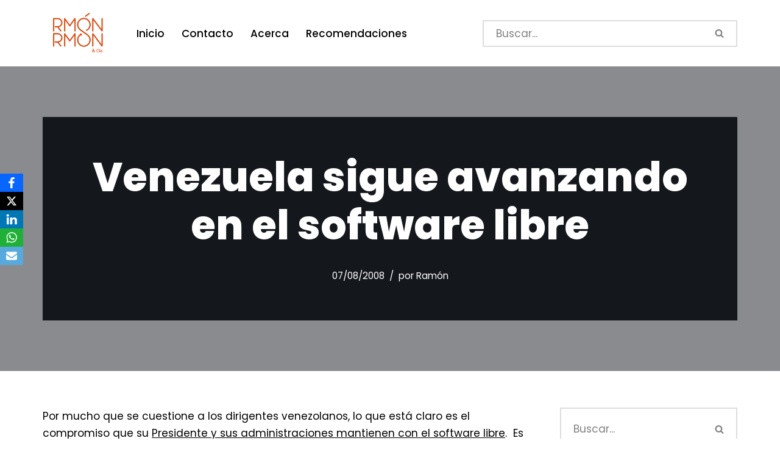

--- FILE ---
content_type: text/html; charset=UTF-8
request_url: https://ramonramon.org/blog/2008/08/07/venezuela-sigue-avanzando-en-el-software-libre/
body_size: 27577
content:
<!DOCTYPE html>
<html dir="ltr" lang="es" prefix="og: https://ogp.me/ns#">

<head><meta charset="UTF-8"><script>if(navigator.userAgent.match(/MSIE|Internet Explorer/i)||navigator.userAgent.match(/Trident\/7\..*?rv:11/i)){var href=document.location.href;if(!href.match(/[?&]nowprocket/)){if(href.indexOf("?")==-1){if(href.indexOf("#")==-1){document.location.href=href+"?nowprocket=1"}else{document.location.href=href.replace("#","?nowprocket=1#")}}else{if(href.indexOf("#")==-1){document.location.href=href+"&nowprocket=1"}else{document.location.href=href.replace("#","&nowprocket=1#")}}}}</script><script>class RocketLazyLoadScripts{constructor(){this.triggerEvents=["keydown","mousedown","mousemove","touchmove","touchstart","touchend","wheel"],this.userEventHandler=this._triggerListener.bind(this),this.touchStartHandler=this._onTouchStart.bind(this),this.touchMoveHandler=this._onTouchMove.bind(this),this.touchEndHandler=this._onTouchEnd.bind(this),this.clickHandler=this._onClick.bind(this),this.interceptedClicks=[],window.addEventListener("pageshow",(e=>{this.persisted=e.persisted})),window.addEventListener("DOMContentLoaded",(()=>{this._preconnect3rdParties()})),this.delayedScripts={normal:[],async:[],defer:[]},this.allJQueries=[]}_addUserInteractionListener(e){document.hidden?e._triggerListener():(this.triggerEvents.forEach((t=>window.addEventListener(t,e.userEventHandler,{passive:!0}))),window.addEventListener("touchstart",e.touchStartHandler,{passive:!0}),window.addEventListener("mousedown",e.touchStartHandler),document.addEventListener("visibilitychange",e.userEventHandler))}_removeUserInteractionListener(){this.triggerEvents.forEach((e=>window.removeEventListener(e,this.userEventHandler,{passive:!0}))),document.removeEventListener("visibilitychange",this.userEventHandler)}_onTouchStart(e){"HTML"!==e.target.tagName&&(window.addEventListener("touchend",this.touchEndHandler),window.addEventListener("mouseup",this.touchEndHandler),window.addEventListener("touchmove",this.touchMoveHandler,{passive:!0}),window.addEventListener("mousemove",this.touchMoveHandler),e.target.addEventListener("click",this.clickHandler),this._renameDOMAttribute(e.target,"onclick","rocket-onclick"))}_onTouchMove(e){window.removeEventListener("touchend",this.touchEndHandler),window.removeEventListener("mouseup",this.touchEndHandler),window.removeEventListener("touchmove",this.touchMoveHandler,{passive:!0}),window.removeEventListener("mousemove",this.touchMoveHandler),e.target.removeEventListener("click",this.clickHandler),this._renameDOMAttribute(e.target,"rocket-onclick","onclick")}_onTouchEnd(e){window.removeEventListener("touchend",this.touchEndHandler),window.removeEventListener("mouseup",this.touchEndHandler),window.removeEventListener("touchmove",this.touchMoveHandler,{passive:!0}),window.removeEventListener("mousemove",this.touchMoveHandler)}_onClick(e){e.target.removeEventListener("click",this.clickHandler),this._renameDOMAttribute(e.target,"rocket-onclick","onclick"),this.interceptedClicks.push(e),e.preventDefault(),e.stopPropagation(),e.stopImmediatePropagation()}_replayClicks(){window.removeEventListener("touchstart",this.touchStartHandler,{passive:!0}),window.removeEventListener("mousedown",this.touchStartHandler),this.interceptedClicks.forEach((e=>{e.target.dispatchEvent(new MouseEvent("click",{view:e.view,bubbles:!0,cancelable:!0}))}))}_renameDOMAttribute(e,t,n){e.hasAttribute&&e.hasAttribute(t)&&(event.target.setAttribute(n,event.target.getAttribute(t)),event.target.removeAttribute(t))}_triggerListener(){this._removeUserInteractionListener(this),"loading"===document.readyState?document.addEventListener("DOMContentLoaded",this._loadEverythingNow.bind(this)):this._loadEverythingNow()}_preconnect3rdParties(){let e=[];document.querySelectorAll("script[type=rocketlazyloadscript]").forEach((t=>{if(t.hasAttribute("src")){const n=new URL(t.src).origin;n!==location.origin&&e.push({src:n,crossOrigin:t.crossOrigin||"module"===t.getAttribute("data-rocket-type")})}})),e=[...new Map(e.map((e=>[JSON.stringify(e),e]))).values()],this._batchInjectResourceHints(e,"preconnect")}async _loadEverythingNow(){this.lastBreath=Date.now(),this._delayEventListeners(),this._delayJQueryReady(this),this._handleDocumentWrite(),this._registerAllDelayedScripts(),this._preloadAllScripts(),await this._loadScriptsFromList(this.delayedScripts.normal),await this._loadScriptsFromList(this.delayedScripts.defer),await this._loadScriptsFromList(this.delayedScripts.async);try{await this._triggerDOMContentLoaded(),await this._triggerWindowLoad()}catch(e){}window.dispatchEvent(new Event("rocket-allScriptsLoaded")),this._replayClicks()}_registerAllDelayedScripts(){document.querySelectorAll("script[type=rocketlazyloadscript]").forEach((e=>{e.hasAttribute("src")?e.hasAttribute("async")&&!1!==e.async?this.delayedScripts.async.push(e):e.hasAttribute("defer")&&!1!==e.defer||"module"===e.getAttribute("data-rocket-type")?this.delayedScripts.defer.push(e):this.delayedScripts.normal.push(e):this.delayedScripts.normal.push(e)}))}async _transformScript(e){return await this._littleBreath(),new Promise((t=>{const n=document.createElement("script");[...e.attributes].forEach((e=>{let t=e.nodeName;"type"!==t&&("data-rocket-type"===t&&(t="type"),n.setAttribute(t,e.nodeValue))})),e.hasAttribute("src")?(n.addEventListener("load",t),n.addEventListener("error",t)):(n.text=e.text,t());try{e.parentNode.replaceChild(n,e)}catch(e){t()}}))}async _loadScriptsFromList(e){const t=e.shift();return t?(await this._transformScript(t),this._loadScriptsFromList(e)):Promise.resolve()}_preloadAllScripts(){this._batchInjectResourceHints([...this.delayedScripts.normal,...this.delayedScripts.defer,...this.delayedScripts.async],"preload")}_batchInjectResourceHints(e,t){var n=document.createDocumentFragment();e.forEach((e=>{if(e.src){const i=document.createElement("link");i.href=e.src,i.rel=t,"preconnect"!==t&&(i.as="script"),e.getAttribute&&"module"===e.getAttribute("data-rocket-type")&&(i.crossOrigin=!0),e.crossOrigin&&(i.crossOrigin=e.crossOrigin),n.appendChild(i)}})),document.head.appendChild(n)}_delayEventListeners(){let e={};function t(t,n){!function(t){function n(n){return e[t].eventsToRewrite.indexOf(n)>=0?"rocket-"+n:n}e[t]||(e[t]={originalFunctions:{add:t.addEventListener,remove:t.removeEventListener},eventsToRewrite:[]},t.addEventListener=function(){arguments[0]=n(arguments[0]),e[t].originalFunctions.add.apply(t,arguments)},t.removeEventListener=function(){arguments[0]=n(arguments[0]),e[t].originalFunctions.remove.apply(t,arguments)})}(t),e[t].eventsToRewrite.push(n)}function n(e,t){let n=e[t];Object.defineProperty(e,t,{get:()=>n||function(){},set(i){e["rocket"+t]=n=i}})}t(document,"DOMContentLoaded"),t(window,"DOMContentLoaded"),t(window,"load"),t(window,"pageshow"),t(document,"readystatechange"),n(document,"onreadystatechange"),n(window,"onload"),n(window,"onpageshow")}_delayJQueryReady(e){let t=window.jQuery;Object.defineProperty(window,"jQuery",{get:()=>t,set(n){if(n&&n.fn&&!e.allJQueries.includes(n)){n.fn.ready=n.fn.init.prototype.ready=function(t){e.domReadyFired?t.bind(document)(n):document.addEventListener("rocket-DOMContentLoaded",(()=>t.bind(document)(n)))};const t=n.fn.on;n.fn.on=n.fn.init.prototype.on=function(){if(this[0]===window){function e(e){return e.split(" ").map((e=>"load"===e||0===e.indexOf("load.")?"rocket-jquery-load":e)).join(" ")}"string"==typeof arguments[0]||arguments[0]instanceof String?arguments[0]=e(arguments[0]):"object"==typeof arguments[0]&&Object.keys(arguments[0]).forEach((t=>{delete Object.assign(arguments[0],{[e(t)]:arguments[0][t]})[t]}))}return t.apply(this,arguments),this},e.allJQueries.push(n)}t=n}})}async _triggerDOMContentLoaded(){this.domReadyFired=!0,await this._littleBreath(),document.dispatchEvent(new Event("rocket-DOMContentLoaded")),await this._littleBreath(),window.dispatchEvent(new Event("rocket-DOMContentLoaded")),await this._littleBreath(),document.dispatchEvent(new Event("rocket-readystatechange")),await this._littleBreath(),document.rocketonreadystatechange&&document.rocketonreadystatechange()}async _triggerWindowLoad(){await this._littleBreath(),window.dispatchEvent(new Event("rocket-load")),await this._littleBreath(),window.rocketonload&&window.rocketonload(),await this._littleBreath(),this.allJQueries.forEach((e=>e(window).trigger("rocket-jquery-load"))),await this._littleBreath();const e=new Event("rocket-pageshow");e.persisted=this.persisted,window.dispatchEvent(e),await this._littleBreath(),window.rocketonpageshow&&window.rocketonpageshow({persisted:this.persisted})}_handleDocumentWrite(){const e=new Map;document.write=document.writeln=function(t){const n=document.currentScript,i=document.createRange(),r=n.parentElement;let o=e.get(n);void 0===o&&(o=n.nextSibling,e.set(n,o));const s=document.createDocumentFragment();i.setStart(s,0),s.appendChild(i.createContextualFragment(t)),r.insertBefore(s,o)}}async _littleBreath(){Date.now()-this.lastBreath>45&&(await this._requestAnimFrame(),this.lastBreath=Date.now())}async _requestAnimFrame(){return document.hidden?new Promise((e=>setTimeout(e))):new Promise((e=>requestAnimationFrame(e)))}static run(){const e=new RocketLazyLoadScripts;e._addUserInteractionListener(e)}}RocketLazyLoadScripts.run();</script>
	
	
	<meta name="viewport" content="width=device-width, initial-scale=1, minimum-scale=1">
	<link rel="profile" href="https://gmpg.org/xfn/11">
			<link rel="pingback" href="https://ramonramon.org/blog/xmlrpc.php">
		<title>Venezuela sigue avanzando en el software libre</title>

		<!-- All in One SEO Pro 4.8.3.2 - aioseo.com -->
	<meta name="description" content="Por mucho que se cuestione a los dirigentes venezolanos, lo que está claro es el compromiso que su Presidente y sus administraciones mantienen con el software libre. Es rara la semana que no hay noticias sobre nuevos servicios o instituciones venezolanas que apuestan abiertamente por el software libre. Ahora le toca a la sanidad: Equipos" />
	<meta name="robots" content="max-image-preview:large" />
	<meta name="author" content="Ramón"/>
	<link rel="canonical" href="https://ramonramon.org/blog/2008/08/07/venezuela-sigue-avanzando-en-el-software-libre/" />
	<meta name="generator" content="All in One SEO Pro (AIOSEO) 4.8.3.2" />

		<!-- Google tag (gtag.js) -->
<script type="rocketlazyloadscript" async src="https://www.googletagmanager.com/gtag/js?id=G-5BVWGR1LLZ"></script>
<script type="rocketlazyloadscript">
  window.dataLayer = window.dataLayer || [];
  function gtag(){dataLayer.push(arguments);}
  gtag('js', new Date());

  gtag('config', 'G-5BVWGR1LLZ');
</script>
		<meta property="og:locale" content="es_ES" />
		<meta property="og:site_name" content="Ramón Ramón - Comunicación política y campañas electorales" />
		<meta property="og:type" content="article" />
		<meta property="og:title" content="Venezuela sigue avanzando en el software libre" />
		<meta property="og:description" content="Por mucho que se cuestione a los dirigentes venezolanos, lo que está claro es el compromiso que su Presidente y sus administraciones mantienen con el software libre. Es rara la semana que no hay noticias sobre nuevos servicios o instituciones venezolanas que apuestan abiertamente por el software libre. Ahora le toca a la sanidad: Equipos" />
		<meta property="og:url" content="https://ramonramon.org/blog/2008/08/07/venezuela-sigue-avanzando-en-el-software-libre/" />
		<meta property="og:image" content="https://cdn.ramonramon.org/blog/wp-content/uploads/2023/12/cropped-Marca-RR-03_trans.png" />
		<meta property="og:image:secure_url" content="https://cdn.ramonramon.org/blog/wp-content/uploads/2023/12/cropped-Marca-RR-03_trans.png" />
		<meta property="og:image:width" content="2560" />
		<meta property="og:image:height" content="1709" />
		<meta property="article:published_time" content="2008-08-07T18:05:28+00:00" />
		<meta property="article:modified_time" content="2010-11-29T10:05:19+00:00" />
		<meta property="article:publisher" content="https://www.facebook.com/ramonramon" />
		<meta name="twitter:card" content="summary_large_image" />
		<meta name="twitter:site" content="@ramonramon" />
		<meta name="twitter:title" content="Venezuela sigue avanzando en el software libre" />
		<meta name="twitter:description" content="Por mucho que se cuestione a los dirigentes venezolanos, lo que está claro es el compromiso que su Presidente y sus administraciones mantienen con el software libre. Es rara la semana que no hay noticias sobre nuevos servicios o instituciones venezolanas que apuestan abiertamente por el software libre. Ahora le toca a la sanidad: Equipos" />
		<meta name="twitter:image" content="https://cdn.ramonramon.org/blog/wp-content/uploads/2023/12/cropped-Marca-RR-03_trans.png" />
		<script type="application/ld+json" class="aioseo-schema">
			{"@context":"https:\/\/schema.org","@graph":[{"@type":"BlogPosting","@id":"https:\/\/ramonramon.org\/blog\/2008\/08\/07\/venezuela-sigue-avanzando-en-el-software-libre\/#blogposting","name":"Venezuela sigue avanzando en el software libre","headline":"Venezuela sigue avanzando en el software libre","author":{"@id":"https:\/\/ramonramon.org\/blog\/author\/admin\/#author"},"publisher":{"@id":"https:\/\/ramonramon.org\/blog\/#organization"},"image":{"@type":"ImageObject","url":"https:\/\/ramonramon.org\/blog\/wp-content\/uploads\/2023\/12\/cropped-Marca-RR-03_trans.png","@id":"https:\/\/ramonramon.org\/blog\/#articleImage","width":2560,"height":1709,"caption":"Ram\u00f3n Ram\u00f3n Consultor Pol\u00edtico"},"datePublished":"2008-08-07T19:05:28+02:00","dateModified":"2010-11-29T11:05:19+01:00","inLanguage":"es-ES","commentCount":2,"mainEntityOfPage":{"@id":"https:\/\/ramonramon.org\/blog\/2008\/08\/07\/venezuela-sigue-avanzando-en-el-software-libre\/#webpage"},"isPartOf":{"@id":"https:\/\/ramonramon.org\/blog\/2008\/08\/07\/venezuela-sigue-avanzando-en-el-software-libre\/#webpage"},"articleSection":"administraciones p\u00fablicas, Software Libre, migraciones, salud, Software Libre, Venezuela"},{"@type":"BreadcrumbList","@id":"https:\/\/ramonramon.org\/blog\/2008\/08\/07\/venezuela-sigue-avanzando-en-el-software-libre\/#breadcrumblist","itemListElement":[{"@type":"ListItem","@id":"https:\/\/ramonramon.org\/blog#listItem","position":1,"name":"Inicio","item":"https:\/\/ramonramon.org\/blog","nextItem":{"@type":"ListItem","@id":"https:\/\/ramonramon.org\/blog\/category\/conocimientolibre\/#listItem","name":"ConocimientoLibre"}},{"@type":"ListItem","@id":"https:\/\/ramonramon.org\/blog\/category\/conocimientolibre\/#listItem","position":2,"name":"ConocimientoLibre","item":"https:\/\/ramonramon.org\/blog\/category\/conocimientolibre\/","nextItem":{"@type":"ListItem","@id":"https:\/\/ramonramon.org\/blog\/category\/conocimientolibre\/software-libre\/#listItem","name":"Software Libre"},"previousItem":{"@type":"ListItem","@id":"https:\/\/ramonramon.org\/blog#listItem","name":"Inicio"}},{"@type":"ListItem","@id":"https:\/\/ramonramon.org\/blog\/category\/conocimientolibre\/software-libre\/#listItem","position":3,"name":"Software Libre","item":"https:\/\/ramonramon.org\/blog\/category\/conocimientolibre\/software-libre\/","nextItem":{"@type":"ListItem","@id":"https:\/\/ramonramon.org\/blog\/2008\/08\/07\/venezuela-sigue-avanzando-en-el-software-libre\/#listItem","name":"Venezuela sigue avanzando en el software libre"},"previousItem":{"@type":"ListItem","@id":"https:\/\/ramonramon.org\/blog\/category\/conocimientolibre\/#listItem","name":"ConocimientoLibre"}},{"@type":"ListItem","@id":"https:\/\/ramonramon.org\/blog\/2008\/08\/07\/venezuela-sigue-avanzando-en-el-software-libre\/#listItem","position":4,"name":"Venezuela sigue avanzando en el software libre","previousItem":{"@type":"ListItem","@id":"https:\/\/ramonramon.org\/blog\/category\/conocimientolibre\/software-libre\/#listItem","name":"Software Libre"}}]},{"@type":"Organization","@id":"https:\/\/ramonramon.org\/blog\/#organization","name":"RAMON RAMON","description":"Comunicaci\u00f3n pol\u00edtica y campa\u00f1as electorales","url":"https:\/\/ramonramon.org\/blog\/","telephone":"+34637373722","logo":{"@type":"ImageObject","url":"https:\/\/ramonramon.org\/blog\/wp-content\/uploads\/2023\/12\/cropped-Marca-RR-03_trans.png","@id":"https:\/\/ramonramon.org\/blog\/2008\/08\/07\/venezuela-sigue-avanzando-en-el-software-libre\/#organizationLogo","width":2560,"height":1709,"caption":"Ram\u00f3n Ram\u00f3n Consultor Pol\u00edtico"},"image":{"@id":"https:\/\/ramonramon.org\/blog\/2008\/08\/07\/venezuela-sigue-avanzando-en-el-software-libre\/#organizationLogo"},"sameAs":["https:\/\/www.facebook.com\/ramonramon","https:\/\/www.instagram.com\/ramonramon_cia\/","https:\/\/www.youtube.com\/user\/ramonramonsa","https:\/\/www.linkedin.com\/in\/ramonramon\/","https:\/\/bsky.app\/profile\/ramonramon.bsky.social"]},{"@type":"Person","@id":"https:\/\/ramonramon.org\/blog\/author\/admin\/#author","url":"https:\/\/ramonramon.org\/blog\/author\/admin\/","name":"Ram\u00f3n","image":{"@type":"ImageObject","@id":"https:\/\/ramonramon.org\/blog\/2008\/08\/07\/venezuela-sigue-avanzando-en-el-software-libre\/#authorImage","url":"https:\/\/secure.gravatar.com\/avatar\/3ee6bf3c4dd08d18a773eb4d2c4825f2040ef2fba1fbeabbe33ce0a325e151ac?s=96&d=wavatar&r=g","width":96,"height":96,"caption":"Ram\u00f3n"}},{"@type":"WebPage","@id":"https:\/\/ramonramon.org\/blog\/2008\/08\/07\/venezuela-sigue-avanzando-en-el-software-libre\/#webpage","url":"https:\/\/ramonramon.org\/blog\/2008\/08\/07\/venezuela-sigue-avanzando-en-el-software-libre\/","name":"Venezuela sigue avanzando en el software libre","description":"Por mucho que se cuestione a los dirigentes venezolanos, lo que est\u00e1 claro es el compromiso que su Presidente y sus administraciones mantienen con el software libre. Es rara la semana que no hay noticias sobre nuevos servicios o instituciones venezolanas que apuestan abiertamente por el software libre. Ahora le toca a la sanidad: Equipos","inLanguage":"es-ES","isPartOf":{"@id":"https:\/\/ramonramon.org\/blog\/#website"},"breadcrumb":{"@id":"https:\/\/ramonramon.org\/blog\/2008\/08\/07\/venezuela-sigue-avanzando-en-el-software-libre\/#breadcrumblist"},"author":{"@id":"https:\/\/ramonramon.org\/blog\/author\/admin\/#author"},"creator":{"@id":"https:\/\/ramonramon.org\/blog\/author\/admin\/#author"},"datePublished":"2008-08-07T19:05:28+02:00","dateModified":"2010-11-29T11:05:19+01:00"},{"@type":"WebSite","@id":"https:\/\/ramonramon.org\/blog\/#website","url":"https:\/\/ramonramon.org\/blog\/","name":"RAMON RAMON","description":"Comunicaci\u00f3n pol\u00edtica y campa\u00f1as electorales","inLanguage":"es-ES","publisher":{"@id":"https:\/\/ramonramon.org\/blog\/#organization"}}]}
		</script>
		<!-- All in One SEO Pro -->

<link rel="amphtml" href="https://ramonramon.org/blog/2008/08/07/venezuela-sigue-avanzando-en-el-software-libre/amp/" /><meta name="generator" content="AMP for WP 1.1.10"/><link rel='dns-prefetch' href='//fonts.googleapis.com' />
<link rel='dns-prefetch' href='//cdn.ramonramon.org' />
<link href='//cdn.ramonramon.org' rel='preconnect' />
<link rel="alternate" type="application/rss+xml" title="Ramón Ramón &raquo; Feed" href="https://ramonramon.org/blog/feed/" />
<link rel="alternate" type="application/rss+xml" title="Ramón Ramón &raquo; Feed de los comentarios" href="https://ramonramon.org/blog/comments/feed/" />
<link rel="alternate" type="application/rss+xml" title="Ramón Ramón &raquo; Comentario Venezuela sigue avanzando en el software libre del feed" href="https://ramonramon.org/blog/2008/08/07/venezuela-sigue-avanzando-en-el-software-libre/feed/" />
<link rel="alternate" title="oEmbed (JSON)" type="application/json+oembed" href="https://ramonramon.org/blog/wp-json/oembed/1.0/embed?url=https%3A%2F%2Framonramon.org%2Fblog%2F2008%2F08%2F07%2Fvenezuela-sigue-avanzando-en-el-software-libre%2F" />
<link rel="alternate" title="oEmbed (XML)" type="text/xml+oembed" href="https://ramonramon.org/blog/wp-json/oembed/1.0/embed?url=https%3A%2F%2Framonramon.org%2Fblog%2F2008%2F08%2F07%2Fvenezuela-sigue-avanzando-en-el-software-libre%2F&#038;format=xml" />
<style id='wp-img-auto-sizes-contain-inline-css'>
img:is([sizes=auto i],[sizes^="auto," i]){contain-intrinsic-size:3000px 1500px}
/*# sourceURL=wp-img-auto-sizes-contain-inline-css */
</style>
<style id='wp-emoji-styles-inline-css'>

	img.wp-smiley, img.emoji {
		display: inline !important;
		border: none !important;
		box-shadow: none !important;
		height: 1em !important;
		width: 1em !important;
		margin: 0 0.07em !important;
		vertical-align: -0.1em !important;
		background: none !important;
		padding: 0 !important;
	}
/*# sourceURL=wp-emoji-styles-inline-css */
</style>
<style id='wp-block-library-inline-css'>
:root{--wp-block-synced-color:#7a00df;--wp-block-synced-color--rgb:122,0,223;--wp-bound-block-color:var(--wp-block-synced-color);--wp-editor-canvas-background:#ddd;--wp-admin-theme-color:#007cba;--wp-admin-theme-color--rgb:0,124,186;--wp-admin-theme-color-darker-10:#006ba1;--wp-admin-theme-color-darker-10--rgb:0,107,160.5;--wp-admin-theme-color-darker-20:#005a87;--wp-admin-theme-color-darker-20--rgb:0,90,135;--wp-admin-border-width-focus:2px}@media (min-resolution:192dpi){:root{--wp-admin-border-width-focus:1.5px}}.wp-element-button{cursor:pointer}:root .has-very-light-gray-background-color{background-color:#eee}:root .has-very-dark-gray-background-color{background-color:#313131}:root .has-very-light-gray-color{color:#eee}:root .has-very-dark-gray-color{color:#313131}:root .has-vivid-green-cyan-to-vivid-cyan-blue-gradient-background{background:linear-gradient(135deg,#00d084,#0693e3)}:root .has-purple-crush-gradient-background{background:linear-gradient(135deg,#34e2e4,#4721fb 50%,#ab1dfe)}:root .has-hazy-dawn-gradient-background{background:linear-gradient(135deg,#faaca8,#dad0ec)}:root .has-subdued-olive-gradient-background{background:linear-gradient(135deg,#fafae1,#67a671)}:root .has-atomic-cream-gradient-background{background:linear-gradient(135deg,#fdd79a,#004a59)}:root .has-nightshade-gradient-background{background:linear-gradient(135deg,#330968,#31cdcf)}:root .has-midnight-gradient-background{background:linear-gradient(135deg,#020381,#2874fc)}:root{--wp--preset--font-size--normal:16px;--wp--preset--font-size--huge:42px}.has-regular-font-size{font-size:1em}.has-larger-font-size{font-size:2.625em}.has-normal-font-size{font-size:var(--wp--preset--font-size--normal)}.has-huge-font-size{font-size:var(--wp--preset--font-size--huge)}.has-text-align-center{text-align:center}.has-text-align-left{text-align:left}.has-text-align-right{text-align:right}.has-fit-text{white-space:nowrap!important}#end-resizable-editor-section{display:none}.aligncenter{clear:both}.items-justified-left{justify-content:flex-start}.items-justified-center{justify-content:center}.items-justified-right{justify-content:flex-end}.items-justified-space-between{justify-content:space-between}.screen-reader-text{border:0;clip-path:inset(50%);height:1px;margin:-1px;overflow:hidden;padding:0;position:absolute;width:1px;word-wrap:normal!important}.screen-reader-text:focus{background-color:#ddd;clip-path:none;color:#444;display:block;font-size:1em;height:auto;left:5px;line-height:normal;padding:15px 23px 14px;text-decoration:none;top:5px;width:auto;z-index:100000}html :where(.has-border-color){border-style:solid}html :where([style*=border-top-color]){border-top-style:solid}html :where([style*=border-right-color]){border-right-style:solid}html :where([style*=border-bottom-color]){border-bottom-style:solid}html :where([style*=border-left-color]){border-left-style:solid}html :where([style*=border-width]){border-style:solid}html :where([style*=border-top-width]){border-top-style:solid}html :where([style*=border-right-width]){border-right-style:solid}html :where([style*=border-bottom-width]){border-bottom-style:solid}html :where([style*=border-left-width]){border-left-style:solid}html :where(img[class*=wp-image-]){height:auto;max-width:100%}:where(figure){margin:0 0 1em}html :where(.is-position-sticky){--wp-admin--admin-bar--position-offset:var(--wp-admin--admin-bar--height,0px)}@media screen and (max-width:600px){html :where(.is-position-sticky){--wp-admin--admin-bar--position-offset:0px}}

/*# sourceURL=wp-block-library-inline-css */
</style><style id='wp-block-tag-cloud-inline-css'>
.wp-block-tag-cloud{box-sizing:border-box}.wp-block-tag-cloud.aligncenter{justify-content:center;text-align:center}.wp-block-tag-cloud a{display:inline-block;margin-right:5px}.wp-block-tag-cloud span{display:inline-block;margin-left:5px;text-decoration:none}:root :where(.wp-block-tag-cloud.is-style-outline){display:flex;flex-wrap:wrap;gap:1ch}:root :where(.wp-block-tag-cloud.is-style-outline a){border:1px solid;font-size:unset!important;margin-right:0;padding:1ch 2ch;text-decoration:none!important}
/*# sourceURL=https://ramonramon.org/blog/wp-includes/blocks/tag-cloud/style.min.css */
</style>
<style id='global-styles-inline-css'>
:root{--wp--preset--aspect-ratio--square: 1;--wp--preset--aspect-ratio--4-3: 4/3;--wp--preset--aspect-ratio--3-4: 3/4;--wp--preset--aspect-ratio--3-2: 3/2;--wp--preset--aspect-ratio--2-3: 2/3;--wp--preset--aspect-ratio--16-9: 16/9;--wp--preset--aspect-ratio--9-16: 9/16;--wp--preset--color--black: #000000;--wp--preset--color--cyan-bluish-gray: #abb8c3;--wp--preset--color--white: #ffffff;--wp--preset--color--pale-pink: #f78da7;--wp--preset--color--vivid-red: #cf2e2e;--wp--preset--color--luminous-vivid-orange: #ff6900;--wp--preset--color--luminous-vivid-amber: #fcb900;--wp--preset--color--light-green-cyan: #7bdcb5;--wp--preset--color--vivid-green-cyan: #00d084;--wp--preset--color--pale-cyan-blue: #8ed1fc;--wp--preset--color--vivid-cyan-blue: #0693e3;--wp--preset--color--vivid-purple: #9b51e0;--wp--preset--color--neve-link-color: var(--nv-primary-accent);--wp--preset--color--neve-link-hover-color: var(--nv-secondary-accent);--wp--preset--color--nv-site-bg: var(--nv-site-bg);--wp--preset--color--nv-light-bg: var(--nv-light-bg);--wp--preset--color--nv-dark-bg: var(--nv-dark-bg);--wp--preset--color--neve-text-color: var(--nv-text-color);--wp--preset--color--nv-text-dark-bg: var(--nv-text-dark-bg);--wp--preset--color--nv-c-1: var(--nv-c-1);--wp--preset--color--nv-c-2: var(--nv-c-2);--wp--preset--gradient--vivid-cyan-blue-to-vivid-purple: linear-gradient(135deg,rgb(6,147,227) 0%,rgb(155,81,224) 100%);--wp--preset--gradient--light-green-cyan-to-vivid-green-cyan: linear-gradient(135deg,rgb(122,220,180) 0%,rgb(0,208,130) 100%);--wp--preset--gradient--luminous-vivid-amber-to-luminous-vivid-orange: linear-gradient(135deg,rgb(252,185,0) 0%,rgb(255,105,0) 100%);--wp--preset--gradient--luminous-vivid-orange-to-vivid-red: linear-gradient(135deg,rgb(255,105,0) 0%,rgb(207,46,46) 100%);--wp--preset--gradient--very-light-gray-to-cyan-bluish-gray: linear-gradient(135deg,rgb(238,238,238) 0%,rgb(169,184,195) 100%);--wp--preset--gradient--cool-to-warm-spectrum: linear-gradient(135deg,rgb(74,234,220) 0%,rgb(151,120,209) 20%,rgb(207,42,186) 40%,rgb(238,44,130) 60%,rgb(251,105,98) 80%,rgb(254,248,76) 100%);--wp--preset--gradient--blush-light-purple: linear-gradient(135deg,rgb(255,206,236) 0%,rgb(152,150,240) 100%);--wp--preset--gradient--blush-bordeaux: linear-gradient(135deg,rgb(254,205,165) 0%,rgb(254,45,45) 50%,rgb(107,0,62) 100%);--wp--preset--gradient--luminous-dusk: linear-gradient(135deg,rgb(255,203,112) 0%,rgb(199,81,192) 50%,rgb(65,88,208) 100%);--wp--preset--gradient--pale-ocean: linear-gradient(135deg,rgb(255,245,203) 0%,rgb(182,227,212) 50%,rgb(51,167,181) 100%);--wp--preset--gradient--electric-grass: linear-gradient(135deg,rgb(202,248,128) 0%,rgb(113,206,126) 100%);--wp--preset--gradient--midnight: linear-gradient(135deg,rgb(2,3,129) 0%,rgb(40,116,252) 100%);--wp--preset--font-size--small: 13px;--wp--preset--font-size--medium: 20px;--wp--preset--font-size--large: 36px;--wp--preset--font-size--x-large: 42px;--wp--preset--spacing--20: 0.44rem;--wp--preset--spacing--30: 0.67rem;--wp--preset--spacing--40: 1rem;--wp--preset--spacing--50: 1.5rem;--wp--preset--spacing--60: 2.25rem;--wp--preset--spacing--70: 3.38rem;--wp--preset--spacing--80: 5.06rem;--wp--preset--shadow--natural: 6px 6px 9px rgba(0, 0, 0, 0.2);--wp--preset--shadow--deep: 12px 12px 50px rgba(0, 0, 0, 0.4);--wp--preset--shadow--sharp: 6px 6px 0px rgba(0, 0, 0, 0.2);--wp--preset--shadow--outlined: 6px 6px 0px -3px rgb(255, 255, 255), 6px 6px rgb(0, 0, 0);--wp--preset--shadow--crisp: 6px 6px 0px rgb(0, 0, 0);}:where(.is-layout-flex){gap: 0.5em;}:where(.is-layout-grid){gap: 0.5em;}body .is-layout-flex{display: flex;}.is-layout-flex{flex-wrap: wrap;align-items: center;}.is-layout-flex > :is(*, div){margin: 0;}body .is-layout-grid{display: grid;}.is-layout-grid > :is(*, div){margin: 0;}:where(.wp-block-columns.is-layout-flex){gap: 2em;}:where(.wp-block-columns.is-layout-grid){gap: 2em;}:where(.wp-block-post-template.is-layout-flex){gap: 1.25em;}:where(.wp-block-post-template.is-layout-grid){gap: 1.25em;}.has-black-color{color: var(--wp--preset--color--black) !important;}.has-cyan-bluish-gray-color{color: var(--wp--preset--color--cyan-bluish-gray) !important;}.has-white-color{color: var(--wp--preset--color--white) !important;}.has-pale-pink-color{color: var(--wp--preset--color--pale-pink) !important;}.has-vivid-red-color{color: var(--wp--preset--color--vivid-red) !important;}.has-luminous-vivid-orange-color{color: var(--wp--preset--color--luminous-vivid-orange) !important;}.has-luminous-vivid-amber-color{color: var(--wp--preset--color--luminous-vivid-amber) !important;}.has-light-green-cyan-color{color: var(--wp--preset--color--light-green-cyan) !important;}.has-vivid-green-cyan-color{color: var(--wp--preset--color--vivid-green-cyan) !important;}.has-pale-cyan-blue-color{color: var(--wp--preset--color--pale-cyan-blue) !important;}.has-vivid-cyan-blue-color{color: var(--wp--preset--color--vivid-cyan-blue) !important;}.has-vivid-purple-color{color: var(--wp--preset--color--vivid-purple) !important;}.has-neve-link-color-color{color: var(--wp--preset--color--neve-link-color) !important;}.has-neve-link-hover-color-color{color: var(--wp--preset--color--neve-link-hover-color) !important;}.has-nv-site-bg-color{color: var(--wp--preset--color--nv-site-bg) !important;}.has-nv-light-bg-color{color: var(--wp--preset--color--nv-light-bg) !important;}.has-nv-dark-bg-color{color: var(--wp--preset--color--nv-dark-bg) !important;}.has-neve-text-color-color{color: var(--wp--preset--color--neve-text-color) !important;}.has-nv-text-dark-bg-color{color: var(--wp--preset--color--nv-text-dark-bg) !important;}.has-nv-c-1-color{color: var(--wp--preset--color--nv-c-1) !important;}.has-nv-c-2-color{color: var(--wp--preset--color--nv-c-2) !important;}.has-black-background-color{background-color: var(--wp--preset--color--black) !important;}.has-cyan-bluish-gray-background-color{background-color: var(--wp--preset--color--cyan-bluish-gray) !important;}.has-white-background-color{background-color: var(--wp--preset--color--white) !important;}.has-pale-pink-background-color{background-color: var(--wp--preset--color--pale-pink) !important;}.has-vivid-red-background-color{background-color: var(--wp--preset--color--vivid-red) !important;}.has-luminous-vivid-orange-background-color{background-color: var(--wp--preset--color--luminous-vivid-orange) !important;}.has-luminous-vivid-amber-background-color{background-color: var(--wp--preset--color--luminous-vivid-amber) !important;}.has-light-green-cyan-background-color{background-color: var(--wp--preset--color--light-green-cyan) !important;}.has-vivid-green-cyan-background-color{background-color: var(--wp--preset--color--vivid-green-cyan) !important;}.has-pale-cyan-blue-background-color{background-color: var(--wp--preset--color--pale-cyan-blue) !important;}.has-vivid-cyan-blue-background-color{background-color: var(--wp--preset--color--vivid-cyan-blue) !important;}.has-vivid-purple-background-color{background-color: var(--wp--preset--color--vivid-purple) !important;}.has-neve-link-color-background-color{background-color: var(--wp--preset--color--neve-link-color) !important;}.has-neve-link-hover-color-background-color{background-color: var(--wp--preset--color--neve-link-hover-color) !important;}.has-nv-site-bg-background-color{background-color: var(--wp--preset--color--nv-site-bg) !important;}.has-nv-light-bg-background-color{background-color: var(--wp--preset--color--nv-light-bg) !important;}.has-nv-dark-bg-background-color{background-color: var(--wp--preset--color--nv-dark-bg) !important;}.has-neve-text-color-background-color{background-color: var(--wp--preset--color--neve-text-color) !important;}.has-nv-text-dark-bg-background-color{background-color: var(--wp--preset--color--nv-text-dark-bg) !important;}.has-nv-c-1-background-color{background-color: var(--wp--preset--color--nv-c-1) !important;}.has-nv-c-2-background-color{background-color: var(--wp--preset--color--nv-c-2) !important;}.has-black-border-color{border-color: var(--wp--preset--color--black) !important;}.has-cyan-bluish-gray-border-color{border-color: var(--wp--preset--color--cyan-bluish-gray) !important;}.has-white-border-color{border-color: var(--wp--preset--color--white) !important;}.has-pale-pink-border-color{border-color: var(--wp--preset--color--pale-pink) !important;}.has-vivid-red-border-color{border-color: var(--wp--preset--color--vivid-red) !important;}.has-luminous-vivid-orange-border-color{border-color: var(--wp--preset--color--luminous-vivid-orange) !important;}.has-luminous-vivid-amber-border-color{border-color: var(--wp--preset--color--luminous-vivid-amber) !important;}.has-light-green-cyan-border-color{border-color: var(--wp--preset--color--light-green-cyan) !important;}.has-vivid-green-cyan-border-color{border-color: var(--wp--preset--color--vivid-green-cyan) !important;}.has-pale-cyan-blue-border-color{border-color: var(--wp--preset--color--pale-cyan-blue) !important;}.has-vivid-cyan-blue-border-color{border-color: var(--wp--preset--color--vivid-cyan-blue) !important;}.has-vivid-purple-border-color{border-color: var(--wp--preset--color--vivid-purple) !important;}.has-neve-link-color-border-color{border-color: var(--wp--preset--color--neve-link-color) !important;}.has-neve-link-hover-color-border-color{border-color: var(--wp--preset--color--neve-link-hover-color) !important;}.has-nv-site-bg-border-color{border-color: var(--wp--preset--color--nv-site-bg) !important;}.has-nv-light-bg-border-color{border-color: var(--wp--preset--color--nv-light-bg) !important;}.has-nv-dark-bg-border-color{border-color: var(--wp--preset--color--nv-dark-bg) !important;}.has-neve-text-color-border-color{border-color: var(--wp--preset--color--neve-text-color) !important;}.has-nv-text-dark-bg-border-color{border-color: var(--wp--preset--color--nv-text-dark-bg) !important;}.has-nv-c-1-border-color{border-color: var(--wp--preset--color--nv-c-1) !important;}.has-nv-c-2-border-color{border-color: var(--wp--preset--color--nv-c-2) !important;}.has-vivid-cyan-blue-to-vivid-purple-gradient-background{background: var(--wp--preset--gradient--vivid-cyan-blue-to-vivid-purple) !important;}.has-light-green-cyan-to-vivid-green-cyan-gradient-background{background: var(--wp--preset--gradient--light-green-cyan-to-vivid-green-cyan) !important;}.has-luminous-vivid-amber-to-luminous-vivid-orange-gradient-background{background: var(--wp--preset--gradient--luminous-vivid-amber-to-luminous-vivid-orange) !important;}.has-luminous-vivid-orange-to-vivid-red-gradient-background{background: var(--wp--preset--gradient--luminous-vivid-orange-to-vivid-red) !important;}.has-very-light-gray-to-cyan-bluish-gray-gradient-background{background: var(--wp--preset--gradient--very-light-gray-to-cyan-bluish-gray) !important;}.has-cool-to-warm-spectrum-gradient-background{background: var(--wp--preset--gradient--cool-to-warm-spectrum) !important;}.has-blush-light-purple-gradient-background{background: var(--wp--preset--gradient--blush-light-purple) !important;}.has-blush-bordeaux-gradient-background{background: var(--wp--preset--gradient--blush-bordeaux) !important;}.has-luminous-dusk-gradient-background{background: var(--wp--preset--gradient--luminous-dusk) !important;}.has-pale-ocean-gradient-background{background: var(--wp--preset--gradient--pale-ocean) !important;}.has-electric-grass-gradient-background{background: var(--wp--preset--gradient--electric-grass) !important;}.has-midnight-gradient-background{background: var(--wp--preset--gradient--midnight) !important;}.has-small-font-size{font-size: var(--wp--preset--font-size--small) !important;}.has-medium-font-size{font-size: var(--wp--preset--font-size--medium) !important;}.has-large-font-size{font-size: var(--wp--preset--font-size--large) !important;}.has-x-large-font-size{font-size: var(--wp--preset--font-size--x-large) !important;}
/*# sourceURL=global-styles-inline-css */
</style>

<style id='classic-theme-styles-inline-css'>
/*! This file is auto-generated */
.wp-block-button__link{color:#fff;background-color:#32373c;border-radius:9999px;box-shadow:none;text-decoration:none;padding:calc(.667em + 2px) calc(1.333em + 2px);font-size:1.125em}.wp-block-file__button{background:#32373c;color:#fff;text-decoration:none}
/*# sourceURL=/wp-includes/css/classic-themes.min.css */
</style>
<link data-minify="1" rel='stylesheet' id='obfx-module-pub-css-módulo-de-intercambio-social-0-css' href='https://cdn.ramonramon.org/blog/wp-content/cache/min/1/blog/wp-content/plugins/themeisle-companion/obfx_modules/social-sharing/css/public.css?ver=1766394309' media='all' />
<link rel='stylesheet' id='neve-style-css' href='https://cdn.ramonramon.org/blog/wp-content/themes/neve/style-main-new.min.css?ver=4.2.2' media='all' />
<style id='neve-style-inline-css'>
.is-menu-sidebar .header-menu-sidebar { visibility: visible; }.is-menu-sidebar.menu_sidebar_slide_left .header-menu-sidebar { transform: translate3d(0, 0, 0); left: 0; }.is-menu-sidebar.menu_sidebar_slide_right .header-menu-sidebar { transform: translate3d(0, 0, 0); right: 0; }.is-menu-sidebar.menu_sidebar_pull_right .header-menu-sidebar, .is-menu-sidebar.menu_sidebar_pull_left .header-menu-sidebar { transform: translateX(0); }.is-menu-sidebar.menu_sidebar_dropdown .header-menu-sidebar { height: auto; }.is-menu-sidebar.menu_sidebar_dropdown .header-menu-sidebar-inner { max-height: 400px; padding: 20px 0; }.is-menu-sidebar.menu_sidebar_full_canvas .header-menu-sidebar { opacity: 1; }.header-menu-sidebar .menu-item-nav-search:not(.floating) { pointer-events: none; }.header-menu-sidebar .menu-item-nav-search .is-menu-sidebar { pointer-events: unset; }@media screen and (max-width: 960px) { .builder-item.cr .item--inner { --textalign: center; --justify: center; } }
.nv-meta-list li.meta:not(:last-child):after { content:"/" }.nv-meta-list .no-mobile{
			display:none;
		}.nv-meta-list li.last::after{
			content: ""!important;
		}@media (min-width: 769px) {
			.nv-meta-list .no-mobile {
				display: inline-block;
			}
			.nv-meta-list li.last:not(:last-child)::after {
		 		content: "/" !important;
			}
		}
 :root{ --container: 748px;--postwidth:100%; --primarybtnbg: var(--nv-secondary-accent); --primarybtnhoverbg: var(--nv-dark-bg); --primarybtncolor: #ffffff; --secondarybtncolor: var(--nv-primary-accent); --primarybtnhovercolor: #ffffff; --secondarybtnhovercolor: var(--nv-primary-accent);--primarybtnborderradius:0;--secondarybtnborderradius:0;--secondarybtnborderwidth:3px;--btnpadding:13px 15px;--primarybtnpadding:13px 15px;--secondarybtnpadding:calc(13px - 3px) calc(15px - 3px); --bodyfontfamily: Poppins; --bodyfontsize: 15px; --bodylineheight: 1.6; --bodyletterspacing: 0px; --bodyfontweight: 400; --bodytexttransform: none; --headingsfontfamily: Poppins; --h1fontsize: 50px; --h1fontweight: 800; --h1lineheight: 1.2em; --h1letterspacing: 0px; --h1texttransform: none; --h2fontsize: 30px; --h2fontweight: 800; --h2lineheight: 1.2em; --h2letterspacing: 0px; --h2texttransform: none; --h3fontsize: 25px; --h3fontweight: 800; --h3lineheight: 1.2em; --h3letterspacing: 0px; --h3texttransform: none; --h4fontsize: 20px; --h4fontweight: 800; --h4lineheight: 1.2em; --h4letterspacing: 0px; --h4texttransform: none; --h5fontsize: 16px; --h5fontweight: 800; --h5lineheight: 1.2em; --h5letterspacing: 0px; --h5texttransform: none; --h6fontsize: 14px; --h6fontweight: 800; --h6lineheight: 1.2em; --h6letterspacing: 0px; --h6texttransform: none;--formfieldborderwidth:2px;--formfieldborderradius:0; --formfieldbgcolor: var(--nv-site-bg); --formfieldbordercolor: #dddddd; --formfieldcolor: var(--nv-text-color);--formfieldpadding:20px; } .nv-index-posts{ --borderradius:0px; } .has-neve-button-color-color{ color: var(--nv-secondary-accent)!important; } .has-neve-button-color-background-color{ background-color: var(--nv-secondary-accent)!important; } .single-post-container .alignfull > [class*="__inner-container"], .single-post-container .alignwide > [class*="__inner-container"]{ max-width:718px } .nv-meta-list{ --avatarsize: 20px; } .single .nv-meta-list{ --avatarsize: 20px; } .blog .blog-entry-title, .archive .blog-entry-title{ --fontsize: 32px; } .single h1.entry-title{ --fontsize: 36px; } .nv-post-cover{ --height: 400px;--padding:40px 15px;--justify: flex-start; --textalign: left; --valign: center; } .nv-post-cover .nv-title-meta-wrap, .nv-page-title-wrap, .entry-header{ --textalign: left; } .nv-is-boxed.nv-title-meta-wrap{ --padding:40px 15px; --bgcolor: var(--nv-dark-bg); } .nv-overlay{ --opacity: 50; --blendmode: normal; } .nv-is-boxed.nv-comments-wrap{ --padding:20px; } .nv-is-boxed.comment-respond{ --padding:20px; } .single:not(.single-product), .page{ --c-vspace:0 0 0 0;; } .scroll-to-top{ --color: #ffffff;--padding:8px 10px; --borderradius: 0px; --bgcolor: var(--nv-secondary-accent); --hovercolor: #000000; --hoverbgcolor: var(--nv-secondary-accent);--size:16px; } .global-styled{ --bgcolor: var(--nv-site-bg); } .header-top{ --rowbcolor: var(--nv-light-bg); --color: var(--nv-text-color); --bgcolor: #f0f0f0; } .header-main{ --rowbcolor: var(--nv-light-bg); --color: var(--nv-text-color); --bgcolor: var(--nv-site-bg); } .header-bottom{ --rowbcolor: var(--nv-light-bg); --color: var(--nv-text-color); --bgcolor: #ffffff; } .header-menu-sidebar-bg{ --justify: flex-start; --textalign: left;--flexg: 1;--wrapdropdownwidth: auto; --color: var(--nv-text-color); --bgcolor: var(--nv-site-bg); } .header-menu-sidebar{ width: 360px; } .builder-item--logo{ --maxwidth: 120px; --fs: 24px;--padding:10px 0;--margin:0; --textalign: left;--justify: flex-start; } .builder-item--nav-icon,.header-menu-sidebar .close-sidebar-panel .navbar-toggle{ --borderradius:3px;--borderwidth:1px; } .builder-item--nav-icon{ --label-margin:0 5px 0 0;;--padding:10px 15px;--margin:0; } .builder-item--primary-menu{ --color: var(--nv-text-color); --hovercolor: var(--nv-secondary-accent); --hovertextcolor: var(--nv-text-color); --activecolor: var(--nv-secondary-accent); --spacing: 20px; --height: 25px;--padding:0;--margin:0; --fontsize: 1em; --lineheight: 1.6; --letterspacing: 0px; --fontweight: 500; --texttransform: none; --iconsize: 1em; } .hfg-is-group.has-primary-menu .inherit-ff{ --inheritedfw: 500; } .builder-item--header_search{ --height: 40px;--formfieldborderwidth:2px;--formfieldborderradius:2px;--padding:0;--margin:0; } .builder-item--header_search_responsive{ --iconsize: 15px; --formfieldfontsize: 14px;--formfieldborderwidth:2px;--formfieldborderradius:2px; --height: 40px;--padding:0 10px;--margin:0; } .footer-top-inner .row{ grid-template-columns:1fr 1fr 1fr; --valign: flex-start; } .footer-top{ --rowbcolor: var(--nv-light-bg); --color: var(--nv-text-color); --bgcolor: #ffffff; } .footer-main-inner .row{ grid-template-columns:1fr 1fr 1fr; --valign: flex-start; } .footer-main{ --rowbcolor: var(--nv-light-bg); --color: var(--nv-text-color); --bgcolor: var(--nv-site-bg); } .footer-bottom-inner .row{ grid-template-columns:1fr 1fr; --valign: flex-start; } .footer-bottom{ --rowbcolor: var(--nv-light-bg); --color: var(--nv-text-dark-bg); --bgcolor: var(--nv-dark-bg); } .builder-item--footer-menu{ --color: var(--nv-text-dark-bg); --hovercolor: var(--nv-secondary-accent); --spacing: 20px; --height: 25px;--padding:0;--margin:0; --fontsize: 1em; --lineheight: 1.6; --letterspacing: 0px; --fontweight: 500; --texttransform: none; --iconsize: 1em; --textalign: left;--justify: flex-start; } @media(min-width: 576px){ :root{ --container: 992px;--postwidth:50%;--btnpadding:20px 40px;--primarybtnpadding:20px 40px;--secondarybtnpadding:calc(20px - 3px) calc(40px - 3px); --bodyfontsize: 16px; --bodylineheight: 1.6; --bodyletterspacing: 0px; --h1fontsize: 80px; --h1lineheight: 1.2em; --h1letterspacing: 0px; --h2fontsize: 48px; --h2lineheight: 1.2em; --h2letterspacing: 0px; --h3fontsize: 25px; --h3lineheight: 1.2em; --h3letterspacing: 0px; --h4fontsize: 20px; --h4lineheight: 1.2em; --h4letterspacing: 0px; --h5fontsize: 16px; --h5lineheight: 1.2em; --h5letterspacing: 0px; --h6fontsize: 14px; --h6lineheight: 1.2em; --h6letterspacing: 0px; } .single-post-container .alignfull > [class*="__inner-container"], .single-post-container .alignwide > [class*="__inner-container"]{ max-width:962px } .nv-meta-list{ --avatarsize: 20px; } .single .nv-meta-list{ --avatarsize: 20px; } .blog .blog-entry-title, .archive .blog-entry-title{ --fontsize: 40px; } .single h1.entry-title{ --fontsize: 54px; } .nv-post-cover{ --height: 400px;--padding:60px 30px;--justify: flex-start; --textalign: left; --valign: center; } .nv-post-cover .nv-title-meta-wrap, .nv-page-title-wrap, .entry-header{ --textalign: left; } .nv-is-boxed.nv-title-meta-wrap{ --padding:60px 30px; } .nv-is-boxed.nv-comments-wrap{ --padding:30px; } .nv-is-boxed.comment-respond{ --padding:30px; } .single:not(.single-product), .page{ --c-vspace:0 0 0 0;; } .scroll-to-top{ --padding:8px 10px;--size:16px; } .header-menu-sidebar-bg{ --justify: flex-start; --textalign: left;--flexg: 1;--wrapdropdownwidth: auto; } .header-menu-sidebar{ width: 360px; } .builder-item--logo{ --maxwidth: 120px; --fs: 24px;--padding:10px 0;--margin:0; --textalign: left;--justify: flex-start; } .builder-item--nav-icon{ --label-margin:0 5px 0 0;;--padding:10px 15px;--margin:0; } .builder-item--primary-menu{ --spacing: 20px; --height: 25px;--padding:0;--margin:0; --fontsize: 1em; --lineheight: 1.6; --letterspacing: 0px; --iconsize: 1em; } .builder-item--header_search{ --height: 40px;--formfieldborderwidth:2px;--formfieldborderradius:2px;--padding:0;--margin:0; } .builder-item--header_search_responsive{ --formfieldfontsize: 14px;--formfieldborderwidth:2px;--formfieldborderradius:2px; --height: 40px;--padding:0 10px;--margin:0; } .builder-item--footer-menu{ --spacing: 20px; --height: 25px;--padding:0;--margin:0; --fontsize: 1em; --lineheight: 1.6; --letterspacing: 0px; --iconsize: 1em; --textalign: left;--justify: flex-start; } }@media(min-width: 960px){ :root{ --container: 1170px;--postwidth:50%;--btnpadding:20px 40px;--primarybtnpadding:20px 40px;--secondarybtnpadding:calc(20px - 3px) calc(40px - 3px); --bodyfontsize: 17px; --bodylineheight: 1.7; --bodyletterspacing: 0px; --h1fontsize: 100px; --h1lineheight: 1.2em; --h1letterspacing: 0px; --h2fontsize: 58px; --h2lineheight: 1.2em; --h2letterspacing: 0px; --h3fontsize: 30px; --h3lineheight: 1.6em; --h3letterspacing: 0px; --h4fontsize: 20px; --h4lineheight: 1.2em; --h4letterspacing: 0px; --h5fontsize: 16px; --h5lineheight: 1.2em; --h5letterspacing: 0px; --h6fontsize: 16px; --h6lineheight: 1.2em; --h6letterspacing: 0px; } body:not(.single):not(.archive):not(.blog):not(.search):not(.error404) .neve-main > .container .col, body.post-type-archive-course .neve-main > .container .col, body.post-type-archive-llms_membership .neve-main > .container .col{ max-width: 100%; } body:not(.single):not(.archive):not(.blog):not(.search):not(.error404) .nv-sidebar-wrap, body.post-type-archive-course .nv-sidebar-wrap, body.post-type-archive-llms_membership .nv-sidebar-wrap{ max-width: 0%; } .neve-main > .archive-container .nv-index-posts.col{ max-width: 100%; } .neve-main > .archive-container .nv-sidebar-wrap{ max-width: 0%; } .neve-main > .single-post-container .nv-single-post-wrap.col{ max-width: 70%; } .single-post-container .alignfull > [class*="__inner-container"], .single-post-container .alignwide > [class*="__inner-container"]{ max-width:789px } .container-fluid.single-post-container .alignfull > [class*="__inner-container"], .container-fluid.single-post-container .alignwide > [class*="__inner-container"]{ max-width:calc(70% + 15px) } .neve-main > .single-post-container .nv-sidebar-wrap{ max-width: 30%; } .nv-meta-list{ --avatarsize: 20px; } .single .nv-meta-list{ --avatarsize: 20px; } .blog .blog-entry-title, .archive .blog-entry-title{ --fontsize: 48px; --lineheight: 1.3em; } .single h1.entry-title{ --fontsize: 66px; } .nv-post-cover{ --height: 500px;--padding:60px 40px;--justify: center; --textalign: center; --valign: center; } .nv-post-cover .nv-title-meta-wrap, .nv-page-title-wrap, .entry-header{ --textalign: center; } .nv-is-boxed.nv-title-meta-wrap{ --padding:60px 40px; } .nv-is-boxed.nv-comments-wrap{ --padding:40px; } .nv-is-boxed.comment-respond{ --padding:40px; } .single:not(.single-product), .page{ --c-vspace:0 0 0 0;; } .scroll-to-top{ --padding:8px 10px;--size:16px; } .header-menu-sidebar-bg{ --justify: flex-start; --textalign: left;--flexg: 1;--wrapdropdownwidth: auto; } .header-menu-sidebar{ width: 360px; } .builder-item--logo{ --maxwidth: 120px; --fs: 24px;--padding:10px 0;--margin:0; --textalign: left;--justify: flex-start; } .builder-item--nav-icon{ --label-margin:0 5px 0 0;;--padding:10px 15px;--margin:0; } .builder-item--primary-menu{ --spacing: 20px; --height: 25px;--padding:0;--margin:0; --fontsize: 1em; --lineheight: 1.6; --letterspacing: 0px; --iconsize: 1em; } .builder-item--header_search{ --height: 40px;--formfieldborderwidth:2px;--formfieldborderradius:2px;--padding:0;--margin:0; } .builder-item--header_search_responsive{ --formfieldfontsize: 14px;--formfieldborderwidth:2px;--formfieldborderradius:2px; --height: 40px;--padding:0 10px;--margin:0; } .builder-item--footer-menu{ --spacing: 20px; --height: 25px;--padding:0;--margin:0; --fontsize: 1em; --lineheight: 1.6; --letterspacing: 0px; --iconsize: 1em; --textalign: right;--justify: flex-end; } }.scroll-to-top {right: 20px; border: none; position: fixed; bottom: 30px; display: none; opacity: 0; visibility: hidden; transition: opacity 0.3s ease-in-out, visibility 0.3s ease-in-out; align-items: center; justify-content: center; z-index: 999; } @supports (-webkit-overflow-scrolling: touch) { .scroll-to-top { bottom: 74px; } } .scroll-to-top.image { background-position: center; } .scroll-to-top .scroll-to-top-image { width: 100%; height: 100%; } .scroll-to-top .scroll-to-top-label { margin: 0; padding: 5px; } .scroll-to-top:hover { text-decoration: none; } .scroll-to-top.scroll-to-top-left {left: 20px; right: unset;} .scroll-to-top.scroll-show-mobile { display: flex; } @media (min-width: 960px) { .scroll-to-top { display: flex; } }.scroll-to-top { color: var(--color); padding: var(--padding); border-radius: var(--borderradius); background: var(--bgcolor); } .scroll-to-top:hover, .scroll-to-top:focus { color: var(--hovercolor); background: var(--hoverbgcolor); } .scroll-to-top-icon, .scroll-to-top.image .scroll-to-top-image { width: var(--size); height: var(--size); } .scroll-to-top-image { background-image: var(--bgimage); background-size: cover; }:root{--nv-primary-accent:#000000;--nv-secondary-accent:#4f4f4f;--nv-site-bg:#ffffff;--nv-light-bg:#ededed;--nv-dark-bg:#14171c;--nv-text-color:#000000;--nv-text-dark-bg:#ffffff;--nv-c-1:#77b978;--nv-c-2:#f37262;--nv-fallback-ff:Arial, Helvetica, sans-serif;}
/*# sourceURL=neve-style-inline-css */
</style>
<link rel='stylesheet' id='neve-google-font-poppins-css' href='//fonts.googleapis.com/css?family=Poppins%3A400%2C800%2C500&#038;display=swap&#038;ver=4.2.2' media='all' />
<link rel="https://api.w.org/" href="https://ramonramon.org/blog/wp-json/" /><link rel="alternate" title="JSON" type="application/json" href="https://ramonramon.org/blog/wp-json/wp/v2/posts/626" /><link rel="EditURI" type="application/rsd+xml" title="RSD" href="https://ramonramon.org/blog/xmlrpc.php?rsd" />

<link rel='shortlink' href='https://ramonramon.org/blog/?p=626' />
<link rel="icon" href="https://cdn.ramonramon.org/blog/wp-content/uploads/cropped-RR-software-naranja-03-141x141.png" sizes="32x32" />
<link rel="icon" href="https://cdn.ramonramon.org/blog/wp-content/uploads/cropped-RR-software-naranja-03.png" sizes="192x192" />
<link rel="apple-touch-icon" href="https://cdn.ramonramon.org/blog/wp-content/uploads/cropped-RR-software-naranja-03.png" />
<meta name="msapplication-TileImage" content="https://cdn.ramonramon.org/blog/wp-content/uploads/cropped-RR-software-naranja-03.png" />
		<style id="wp-custom-css">
			Tras dos semanas de infarto, y numerosas historias que cerrar, la primera la presentación del PFC de Lidia (con el orgullo del trabajo bien hecho y un sobresaliente bajo su brazo), la presentación de los proyectos para las subvenciones de ciudadanía digital,  el cierre de muchos temas pendientes y el encargo a otros muchos amigos-compañeros (gracias una vez más por estar ahí), esta mañana y en menos de dos horas estaré rumbo a la verde Irlanda y más concretamente a Dublín.  Mi estancia allí será por un mínimo de dos meses y un máximo de.... y espero poder aprender mucho, mucho inglés y conocer a muchas, muchas personas.Imagino que en estos primeros días será bastante complicado tanto el poder actualizar mi blog como mi vida en general, pero espero poco a poco ir subiendo noticias, anécdotas y experiencias, mientras tanto, un cordial saludo.		</style>
		<noscript><style id="rocket-lazyload-nojs-css">.rll-youtube-player, [data-lazy-src]{display:none !important;}</style></noscript>
	</head>

<body  class="wp-singular post-template-default single single-post postid-626 single-format-standard wp-custom-logo wp-theme-neve  nv-blog-grid nv-sidebar-right menu_sidebar_slide_left" id="neve_body"  >
<div class="wrapper">
	
	<header class="header"  >
		<a class="neve-skip-link show-on-focus" href="#content" >
			Saltar al contenido		</a>
		<div id="header-grid"  class="hfg_header site-header">
	
<nav class="header--row header-main hide-on-mobile hide-on-tablet layout-full-contained nv-navbar header--row"
	data-row-id="main" data-show-on="desktop">

	<div
		class="header--row-inner header-main-inner">
		<div class="container">
			<div
				class="row row--wrapper"
				data-section="hfg_header_layout_main" >
				<div class="hfg-slot left"><div class="builder-item desktop-left"><div class="item--inner builder-item--logo"
		data-section="title_tagline"
		data-item-id="logo">
	
<div class="site-logo">
	<a class="brand" href="https://ramonramon.org/blog/" aria-label="Ramón Ramón Comunicación política y campañas electorales" rel="home"><img width="2560" height="1559" src="https://cdn.ramonramon.org/blog/wp-content/uploads/2023/12/cropped-cropped-Marca-RR-03_trans.png" class="neve-site-logo skip-lazy" alt="Ramón Ramón Consultor Político" data-variant="logo" decoding="async" fetchpriority="high" srcset="https://cdn.ramonramon.org/blog/wp-content/uploads/2023/12/cropped-cropped-Marca-RR-03_trans.png 2560w, https://cdn.ramonramon.org/blog/wp-content/uploads/2023/12/cropped-cropped-Marca-RR-03_trans-232x141.png 232w, https://cdn.ramonramon.org/blog/wp-content/uploads/2023/12/cropped-cropped-Marca-RR-03_trans-1536x935.png 1536w, https://cdn.ramonramon.org/blog/wp-content/uploads/2023/12/cropped-cropped-Marca-RR-03_trans-2048x1247.png 2048w" sizes="(max-width: 2560px) 100vw, 2560px" /></a></div>
	</div>

</div><div class="builder-item has-nav"><div class="item--inner builder-item--primary-menu has_menu"
		data-section="header_menu_primary"
		data-item-id="primary-menu">
	<div class="nv-nav-wrap">
	<div role="navigation" class="nav-menu-primary style-border-bottom m-style"
			aria-label="Menú principal">

		<ul id="nv-primary-navigation-main" class="primary-menu-ul nav-ul menu-desktop"><li id="menu-item-29957" class="menu-item menu-item-type-custom menu-item-object-custom menu-item-home menu-item-29957"><div class="wrap"><a href="https://ramonramon.org/blog">Inicio</a></div></li>
<li id="menu-item-29958" class="menu-item menu-item-type-custom menu-item-object-custom menu-item-29958"><div class="wrap"><a href="https://ramonramon.org/contacto/">Contacto</a></div></li>
<li id="menu-item-25936" class="menu-item menu-item-type-post_type menu-item-object-page menu-item-25936"><div class="wrap"><a href="https://ramonramon.org/blog/sobre-mi/">Acerca</a></div></li>
<li id="menu-item-25937" class="menu-item menu-item-type-post_type menu-item-object-page menu-item-25937"><div class="wrap"><a href="https://ramonramon.org/blog/recomendaciones/">Recomendaciones</a></div></li>
</ul>	</div>
</div>

	</div>

</div></div><div class="hfg-slot right"><div class="builder-item desktop-left"><div class="item--inner builder-item--header_search"
		data-section="header_search"
		data-item-id="header_search">
	<div class="component-wrap search-field">
	<div class="widget widget-search"  style="padding: 0;margin: 8px 2px;"  >
		
<form role="search"
	method="get"
	class="search-form"
	action="https://ramonramon.org/blog/">
	<label>
		<span class="screen-reader-text">Buscar...</span>
	</label>
	<input type="search"
		class="search-field"
		aria-label="Buscar"
		placeholder="Buscar..."
		value=""
		name="s"/>
	<button type="submit"
			class="search-submit nv-submit"
			aria-label="Buscar">
					<span class="nv-search-icon-wrap">
				<span class="nv-icon nv-search" >
				<svg width="15" height="15" viewBox="0 0 1792 1792" xmlns="http://www.w3.org/2000/svg"><path d="M1216 832q0-185-131.5-316.5t-316.5-131.5-316.5 131.5-131.5 316.5 131.5 316.5 316.5 131.5 316.5-131.5 131.5-316.5zm512 832q0 52-38 90t-90 38q-54 0-90-38l-343-342q-179 124-399 124-143 0-273.5-55.5t-225-150-150-225-55.5-273.5 55.5-273.5 150-225 225-150 273.5-55.5 273.5 55.5 225 150 150 225 55.5 273.5q0 220-124 399l343 343q37 37 37 90z" /></svg>
			</span>			</span>
			</button>
	</form>
	</div>
</div>
	</div>

</div></div>							</div>
		</div>
	</div>
</nav>


<nav class="header--row header-main hide-on-desktop layout-full-contained nv-navbar header--row"
	data-row-id="main" data-show-on="mobile">

	<div
		class="header--row-inner header-main-inner">
		<div class="container">
			<div
				class="row row--wrapper"
				data-section="hfg_header_layout_main" >
				<div class="hfg-slot left"><div class="builder-item tablet-left mobile-left"><div class="item--inner builder-item--logo"
		data-section="title_tagline"
		data-item-id="logo">
	
<div class="site-logo">
	<a class="brand" href="https://ramonramon.org/blog/" aria-label="Ramón Ramón Comunicación política y campañas electorales" rel="home"><img width="2560" height="1559" src="https://cdn.ramonramon.org/blog/wp-content/uploads/2023/12/cropped-cropped-Marca-RR-03_trans.png" class="neve-site-logo skip-lazy" alt="Ramón Ramón Consultor Político" data-variant="logo" decoding="async" srcset="https://cdn.ramonramon.org/blog/wp-content/uploads/2023/12/cropped-cropped-Marca-RR-03_trans.png 2560w, https://cdn.ramonramon.org/blog/wp-content/uploads/2023/12/cropped-cropped-Marca-RR-03_trans-232x141.png 232w, https://cdn.ramonramon.org/blog/wp-content/uploads/2023/12/cropped-cropped-Marca-RR-03_trans-1536x935.png 1536w, https://cdn.ramonramon.org/blog/wp-content/uploads/2023/12/cropped-cropped-Marca-RR-03_trans-2048x1247.png 2048w" sizes="(max-width: 2560px) 100vw, 2560px" /></a></div>
	</div>

</div><div class="builder-item tablet-left mobile-left"><div class="item--inner builder-item--nav-icon"
		data-section="header_menu_icon"
		data-item-id="nav-icon">
	<div class="menu-mobile-toggle item-button navbar-toggle-wrapper">
	<button type="button" class=" navbar-toggle"
			value="Menú de navegación"
					aria-label="Menú de navegación "
			aria-expanded="false" onclick="if('undefined' !== typeof toggleAriaClick ) { toggleAriaClick() }">
					<span class="bars">
				<span class="icon-bar"></span>
				<span class="icon-bar"></span>
				<span class="icon-bar"></span>
			</span>
					<span class="screen-reader-text">Menú de navegación</span>
	</button>
</div> <!--.navbar-toggle-wrapper-->


	</div>

</div></div><div class="hfg-slot right"><div class="builder-item tablet-left mobile-left"><div class="item--inner builder-item--header_search_responsive"
		data-section="header_search_responsive"
		data-item-id="header_search_responsive">
	<div class="nv-search-icon-component" >
	<div  class="menu-item-nav-search canvas">
		<a aria-label="Buscar" href="#" class="nv-icon nv-search" >
				<svg width="15" height="15" viewBox="0 0 1792 1792" xmlns="http://www.w3.org/2000/svg"><path d="M1216 832q0-185-131.5-316.5t-316.5-131.5-316.5 131.5-131.5 316.5 131.5 316.5 316.5 131.5 316.5-131.5 131.5-316.5zm512 832q0 52-38 90t-90 38q-54 0-90-38l-343-342q-179 124-399 124-143 0-273.5-55.5t-225-150-150-225-55.5-273.5 55.5-273.5 150-225 225-150 273.5-55.5 273.5 55.5 225 150 150 225 55.5 273.5q0 220-124 399l343 343q37 37 37 90z" /></svg>
			</a>		<div class="nv-nav-search" aria-label="search">
			<div class="form-wrap container responsive-search">
				
<form role="search"
	method="get"
	class="search-form"
	action="https://ramonramon.org/blog/">
	<label>
		<span class="screen-reader-text">Buscar...</span>
	</label>
	<input type="search"
		class="search-field"
		aria-label="Buscar"
		placeholder="Buscar..."
		value=""
		name="s"/>
	<button type="submit"
			class="search-submit nv-submit"
			aria-label="Buscar">
					<span class="nv-search-icon-wrap">
				<span class="nv-icon nv-search" >
				<svg width="15" height="15" viewBox="0 0 1792 1792" xmlns="http://www.w3.org/2000/svg"><path d="M1216 832q0-185-131.5-316.5t-316.5-131.5-316.5 131.5-131.5 316.5 131.5 316.5 316.5 131.5 316.5-131.5 131.5-316.5zm512 832q0 52-38 90t-90 38q-54 0-90-38l-343-342q-179 124-399 124-143 0-273.5-55.5t-225-150-150-225-55.5-273.5 55.5-273.5 150-225 225-150 273.5-55.5 273.5 55.5 225 150 150 225 55.5 273.5q0 220-124 399l343 343q37 37 37 90z" /></svg>
			</span>			</span>
			</button>
	</form>
			</div>
							<div class="close-container container responsive-search">
					<button  class="close-responsive-search" aria-label="Cerrar"
												>
						<svg width="50" height="50" viewBox="0 0 20 20" fill="#555555"><path d="M14.95 6.46L11.41 10l3.54 3.54l-1.41 1.41L10 11.42l-3.53 3.53l-1.42-1.42L8.58 10L5.05 6.47l1.42-1.42L10 8.58l3.54-3.53z"/></svg>
					</button>
				</div>
					</div>
	</div>
</div>
	</div>

</div></div>							</div>
		</div>
	</div>
</nav>

<div
		id="header-menu-sidebar" class="header-menu-sidebar tcb menu-sidebar-panel slide_left hfg-pe"
		data-row-id="sidebar">
	<div id="header-menu-sidebar-bg" class="header-menu-sidebar-bg">
				<div class="close-sidebar-panel navbar-toggle-wrapper">
			<button type="button" class="hamburger is-active  navbar-toggle active" 					value="Menú de navegación"
					aria-label="Menú de navegación "
					aria-expanded="false" onclick="if('undefined' !== typeof toggleAriaClick ) { toggleAriaClick() }">
								<span class="bars">
						<span class="icon-bar"></span>
						<span class="icon-bar"></span>
						<span class="icon-bar"></span>
					</span>
								<span class="screen-reader-text">
			Menú de navegación					</span>
			</button>
		</div>
					<div id="header-menu-sidebar-inner" class="header-menu-sidebar-inner tcb ">
						<div class="builder-item has-nav"><div class="item--inner builder-item--primary-menu has_menu"
		data-section="header_menu_primary"
		data-item-id="primary-menu">
	<div class="nv-nav-wrap">
	<div role="navigation" class="nav-menu-primary style-border-bottom m-style"
			aria-label="Menú principal">

		<ul id="nv-primary-navigation-sidebar" class="primary-menu-ul nav-ul menu-mobile"><li class="menu-item menu-item-type-custom menu-item-object-custom menu-item-home menu-item-29957"><div class="wrap"><a href="https://ramonramon.org/blog">Inicio</a></div></li>
<li class="menu-item menu-item-type-custom menu-item-object-custom menu-item-29958"><div class="wrap"><a href="https://ramonramon.org/contacto/">Contacto</a></div></li>
<li class="menu-item menu-item-type-post_type menu-item-object-page menu-item-25936"><div class="wrap"><a href="https://ramonramon.org/blog/sobre-mi/">Acerca</a></div></li>
<li class="menu-item menu-item-type-post_type menu-item-object-page menu-item-25937"><div class="wrap"><a href="https://ramonramon.org/blog/recomendaciones/">Recomendaciones</a></div></li>
</ul>	</div>
</div>

	</div>

</div>					</div>
	</div>
</div>
<div class="header-menu-sidebar-overlay hfg-ov hfg-pe" onclick="if('undefined' !== typeof toggleAriaClick ) { toggleAriaClick() }"></div>
</div>
	</header>

	<style>.nav-ul li:focus-within .wrap.active + .sub-menu { opacity: 1; visibility: visible; }.nav-ul li.neve-mega-menu:focus-within .wrap.active + .sub-menu { display: grid; }.nav-ul li > .wrap { display: flex; align-items: center; position: relative; padding: 0 4px; }.nav-ul:not(.menu-mobile):not(.neve-mega-menu) > li > .wrap > a { padding-top: 1px }</style><div class="nv-post-cover" ><div class="nv-overlay"></div><div class="container"><div class="nv-title-meta-wrap nv-is-boxed"><h1 class="title entry-title">Venezuela sigue avanzando en el software libre</h1><ul class="nv-meta-list"><li class="meta date posted-on "><time class="entry-date published" datetime="2008-08-07T19:05:28+02:00" content="2008-08-07">07/08/2008</time><time class="updated" datetime="2010-11-29T11:05:19+01:00">29/11/2010</time></li><li  class="meta author vcard last"><span class="author-name fn">por <a href="https://ramonramon.org/blog/author/admin/" title="Entradas de Ramón" rel="author">Ramón</a></span></li></ul></div></div></div>

	
	<main id="content" class="neve-main">

	<div class="container single-post-container">
		<div class="row">
						<article id="post-626"
					class="nv-single-post-wrap col post-626 post type-post status-publish format-standard hentry category-administraciones-publicas category-software-libre tag-migraciones tag-salud tag-software-libre tag-venezuela">
				<div class="nv-content-wrap entry-content"><p>Por mucho que se cuestione a los dirigentes venezolanos, lo que está claro es el compromiso que su <a href="https://www.ramonramon.org/blog/2007/04/30/hugo-chavez-defensor-del-software-libre/">Presidente y sus administraciones mantienen con el software libre</a>.  Es rara la semana que no hay noticias sobre nuevos servicios o instituciones venezolanas que apuestan abiertamente por el software libre. Ahora le toca a la sanidad: Equipos de salud listos para emigrar al software libre.</p>
<p>Ojalá pronto no sean noticias y sea algo común, no sólo en Venezuela, sino en todo el mundo, comenzando por Europa.  Destaco un par de afirmaciones:</p>
<p><em>«El software libre es considerado una alternativa y un método para alcanzar la libertad tecnológica»</em></p>
<p><em>«Atendiendo a esta teoría las instituciones públicas venezolanas se han decidido a “migrar al software libre para alcanzar la independencia tecnológica y no estar sujetos a los caprichos de algún desarrollador”, como reseñan diarios oficiales.»</em></p>
<p><em>«De acuerdo con los lineamientos oficiales “el uso de las tecnologías de información y comunicación en la administración pública venezolana deberá propiciar la simetría de la información entre los distintos niveles de gobierno e instituciones y entre éstos y los ciudadanos, mediante el uso de tecnologías abiertas que garanticen la independencia tecnológica, el escalamiento de la plataforma y el crecimiento orgánico y acumulativo de las TIC dentro del Estado”»</em></p>
<h3>En este día...</h3><ul><li><a href="https://ramonramon.org/blog/2025/08/07/cobre-panama-reactivar-la-economia-o-reactivar-la-crisis/">Cobre Panamá: ¿reactivar la economía o reactivar la crisis?</a> - 2025</li><li><a href="https://ramonramon.org/blog/2014/08/07/nueva-version-de-wordpress-y-ademas-se-instala-sola/">Nueva versión de WordPress y además, se instala sola</a> - 2014</li><li><a href="https://ramonramon.org/blog/2013/08/07/informe-gobierno-electronico-2013-de-la-onu/">Informe gobierno electrónico 2013 de la ONU</a> - 2013</li><li><a href="https://ramonramon.org/blog/2012/08/07/se-extiende-el-plazo-para-participar-en-la-conferencia-internacional-de-software-libre/">Se extiende el plazo para participar en la Conferencia Internacional de Software Libre</a> - 2012</li><li><a href="https://ramonramon.org/blog/2007/08/07/cuarto-video-de-e-veranoorg-pascal-chevrel/">Cuarto video de e-verano.org: Pascal Chevrel</a> - 2007</li></ul><div style="clear:both; margin-top:0em; margin-bottom:1em;"><a href="https://ramonramon.org/blog/2010/10/13/politica-de-software-libre-de-la-junta-de-andalucia/" target="_blank" rel="nofollow" class="u0f2a5e0598ee67261777303abcc9cacf"><!-- INLINE RELATED POSTS 1/3 //--><style> .u0f2a5e0598ee67261777303abcc9cacf { padding:0px; margin: 0; padding-top:1em!important; padding-bottom:1em!important; width:100%; display: block; font-weight:bold; background-color:#FFFFFF; border:0!important; border-left:4px solid #34495E!important; text-decoration:none; } .u0f2a5e0598ee67261777303abcc9cacf:active, .u0f2a5e0598ee67261777303abcc9cacf:hover { opacity: 1; transition: opacity 250ms; webkit-transition: opacity 250ms; text-decoration:none; } .u0f2a5e0598ee67261777303abcc9cacf { transition: background-color 250ms; webkit-transition: background-color 250ms; opacity: 0.2; transition: opacity 250ms; webkit-transition: opacity 250ms; } .u0f2a5e0598ee67261777303abcc9cacf .ctaText { font-weight:bold; color:#464646; text-decoration:none; font-size: 16px; } .u0f2a5e0598ee67261777303abcc9cacf .postTitle { color:#D35400; text-decoration: underline!important; font-size: 16px; } .u0f2a5e0598ee67261777303abcc9cacf:hover .postTitle { text-decoration: underline!important; } </style><div style="padding-left:1em; padding-right:1em;"><span class="ctaText">Más en</span>&nbsp; <span class="postTitle">Política de Software Libre de la Junta de Andalucía</span></div></a></div></div><div class="nv-tags-list"><span>Etiquetas:</span><a href=https://ramonramon.org/blog/tag/migraciones/ title="migraciones" class=migraciones rel="tag">migraciones</a><a href=https://ramonramon.org/blog/tag/salud/ title="salud" class=salud rel="tag">salud</a><a href=https://ramonramon.org/blog/tag/software-libre/ title="Software Libre" class=software-libre rel="tag">Software Libre</a><a href=https://ramonramon.org/blog/tag/venezuela/ title="Venezuela" class=venezuela rel="tag">Venezuela</a> </div> 
<div id="comments" class="comments-area">
				<div class="nv-comments-wrap">

				<div class="nv-comments-title-wrap">
					<h2 class="comments-title">0 comentarios en «Venezuela sigue avanzando en el software libre»</h2>				</div>

				<ol class="nv-comments-list">
									<li class="comment even thread-even depth-1" id="comment-item-2027">
					<article id="comment-2027" class="nv-comment-article">
						<div class="nv-comment-avatar"><img alt='' src="data:image/svg+xml,%3Csvg%20xmlns='http://www.w3.org/2000/svg'%20viewBox='0%200%2050%2050'%3E%3C/svg%3E" data-lazy-srcset='https://secure.gravatar.com/avatar/?s=100&#038;d=wavatar&#038;r=g 2x' class='avatar avatar-50 photo avatar-default' height='50' width='50' decoding='async' data-lazy-src="https://secure.gravatar.com/avatar/?s=50&#038;d=wavatar&#038;r=g"/><noscript><img alt='' src='https://secure.gravatar.com/avatar/?s=50&#038;d=wavatar&#038;r=g' srcset='https://secure.gravatar.com/avatar/?s=100&#038;d=wavatar&#038;r=g 2x' class='avatar avatar-50 photo avatar-default' height='50' width='50' decoding='async'/></noscript></div><div class="comment-content">						<div class="nv-comment-header">
							<div class="comment-author vcard">
								<span class="fn author">Anonymous</span>
								<a href="https://ramonramon.org/blog/2008/08/07/venezuela-sigue-avanzando-en-el-software-libre/#comment-2027">
									<time class="entry-date published"
											datetime="2007-07-21T01:30:00+02:00"
											content="2007-07-21">
										el 21/07/2007 a las 1:30 AM									</time>
								</a>
							</div>
									<div class="edit-reply">
						<span class="nv-reply-link"><a rel="nofollow" class="comment-reply-link" href="#comment-2027" data-commentid="2027" data-postid="626" data-belowelement="comment-2027" data-respondelement="respond" data-replyto="Responder a Anonymous" aria-label="Responder a Anonymous">Responder</a></span>		</div>
								</div>
						<div class="nv-comment-content comment nv-content-wrap">
							<p>hola, ktal? no se si estará aki bien puesto mi comentario, keria hacerte una pregunta ya k has estado por dublin, estoy muy preocupada pk me voy en agosto a dublin, y resulta kla amiga k me habia propuesto ubicarme en la zona, pues ella vive alli, se va de viaje ese finde, asi k me voy unos dias para ubicarme, pero he de buscarme la vida yo sola. <br />creo k conoces la academia CES, pues he visto algun comentario al respecto. <br />Keria preguntarte k autobus he de coger para llegar a ella, me voy a alojar en la residencia shanowen hall, sabes si esta muy lejos una zona de la otra? si hay buena comunicación? imagino k si, pk es una zona residencial, pero keria saber si me puedo bajar o mirar en alguna pagina algun mapa para hacerme ua idea, y conocer k autobuses he de coger&#8230;</p>
													</div>
						</div>					</article>
				</li>
								<li class="comment odd alt thread-odd thread-alt depth-1" id="comment-item-2028">
					<article id="comment-2028" class="nv-comment-article">
						<div class="nv-comment-avatar"><img alt='' src="data:image/svg+xml,%3Csvg%20xmlns='http://www.w3.org/2000/svg'%20viewBox='0%200%2050%2050'%3E%3C/svg%3E" data-lazy-srcset='https://secure.gravatar.com/avatar/?s=100&#038;d=wavatar&#038;r=g 2x' class='avatar avatar-50 photo avatar-default' height='50' width='50' decoding='async' data-lazy-src="https://secure.gravatar.com/avatar/?s=50&#038;d=wavatar&#038;r=g"/><noscript><img alt='' src='https://secure.gravatar.com/avatar/?s=50&#038;d=wavatar&#038;r=g' srcset='https://secure.gravatar.com/avatar/?s=100&#038;d=wavatar&#038;r=g 2x' class='avatar avatar-50 photo avatar-default' height='50' width='50' decoding='async'/></noscript></div><div class="comment-content">						<div class="nv-comment-header">
							<div class="comment-author vcard">
								<span class="fn author">RAMON</span>
								<a href="https://ramonramon.org/blog/2008/08/07/venezuela-sigue-avanzando-en-el-software-libre/#comment-2028">
									<time class="entry-date published"
											datetime="2007-08-01T13:18:00+02:00"
											content="2007-08-01">
										el 01/08/2007 a las 1:18 PM									</time>
								</a>
							</div>
									<div class="edit-reply">
						<span class="nv-reply-link"><a rel="nofollow" class="comment-reply-link" href="#comment-2028" data-commentid="2028" data-postid="626" data-belowelement="comment-2028" data-respondelement="respond" data-replyto="Responder a RAMON" aria-label="Responder a RAMON">Responder</a></span>		</div>
								</div>
						<div class="nv-comment-content comment nv-content-wrap">
							<p>Hola, perdona el retraso, que voy a 100, sobre como llegar creo que no tendrás problemas, ya que CES está en el centro, y todos los autobuses paran allí o muy cerca.<br />Sobre planos y demás, además de mi blog:<br /><a href="https://rinconmarginado.blogspot.com/search/label/Irlanda" rel="nofollow ugc">http://rinconmarginado.blogspot.com/search/label/Irlanda</a><br />tienes información sobre los buses en:<br /><a href="http://www.dublinbus.ie/home/" rel="nofollow ugc">http://www.dublinbus.ie/home/</a></p>
<p>Espero haberte ayudado, y siento no poder darte más información 🙁<br />Saludos</p>
													</div>
						</div>					</article>
				</li>
								</ol>

			</div>

				<div id="respond" class="comment-respond nv-is-boxed">
		<h2 id="reply-title" class="comment-reply-title">Deja una respuesta <small><a rel="nofollow" id="cancel-comment-reply-link" href="/blog/2008/08/07/venezuela-sigue-avanzando-en-el-software-libre/#respond" style="display:none;">Cancelar la respuesta</a></small></h2><form action="https://ramonramon.org/blog/wp-comments-post.php" method="post" id="commentform" class="comment-form"><p class="comment-notes"><span id="email-notes">Tu dirección de correo electrónico no será publicada.</span> <span class="required-field-message">Los campos obligatorios están marcados con <span class="required">*</span></span></p><p class="comment-form-author"><label for="author">Nombre <span class="required">*</span></label> <input id="author" name="author" type="text" value="" size="30" maxlength="245" autocomplete="name" required /></p>
<p class="comment-form-email"><label for="email">Correo electrónico <span class="required">*</span></label> <input id="email" name="email" type="email" value="" size="30" maxlength="100" aria-describedby="email-notes" autocomplete="email" required /></p>
<p class="comment-form-url"><label for="url">Web</label> <input id="url" name="url" type="url" value="" size="30" maxlength="200" autocomplete="url" /></p>
<p class="comment-form-comment"><label for="comment">Comentario <span class="required">*</span></label> <textarea id="comment" name="comment" cols="45" rows="8" maxlength="65525" required></textarea></p><p class="comment-form-cookies-consent"><input id="wp-comment-cookies-consent" name="wp-comment-cookies-consent" type="checkbox" value="yes" /> <label for="wp-comment-cookies-consent">Guarda mi nombre, correo electrónico y web en este navegador para la próxima vez que comente.</label></p>
<p class="form-submit"><input name="submit" type="submit" id="submit" class="button button-primary" value="Publicar el comentario" /> <input type='hidden' name='comment_post_ID' value='626' id='comment_post_ID' />
<input type='hidden' name='comment_parent' id='comment_parent' value='0' />
</p>
<!-- Honeypot Antispam plugin v.1.0.5 wordpress.org/plugins/honeypot-antispam/ -->
		<p class="antispam-group antispam-group-q" style="clear: both;">
			<label>Current ye@r <span class="required">*</span></label>
			<input type="hidden" name="antspm-a" class="antispam-control antispam-control-a" value="2025" />
			<input type="text" name="antspm-q" class="antispam-control antispam-control-q" value="1.0.5" autocomplete="off" />
		</p>
		<p class="antispam-group antispam-group-e" style="display: none;">
			<label>Leave this field empty</label>
			<input type="text" name="antspm-e-email-url-website" class="antispam-control antispam-control-e" value="" autocomplete="off" />
		</p>
</form>	</div><!-- #respond -->
	</div>
			</article>
			<div class="nv-sidebar-wrap col-sm-12 nv-right blog-sidebar " >
		<aside id="secondary" role="complementary">
		
		<style type="text/css">.widget_search .search-form .search-submit, .widget_search .search-form .search-field { height: auto; }</style><div id="search-2" class="widget widget_search">
<form role="search"
	method="get"
	class="search-form"
	action="https://ramonramon.org/blog/">
	<label>
		<span class="screen-reader-text">Buscar...</span>
	</label>
	<input type="search"
		class="search-field"
		aria-label="Buscar"
		placeholder="Buscar..."
		value=""
		name="s"/>
	<button type="submit"
			class="search-submit nv-submit"
			aria-label="Buscar">
					<span class="nv-search-icon-wrap">
				<span class="nv-icon nv-search" >
				<svg width="15" height="15" viewBox="0 0 1792 1792" xmlns="http://www.w3.org/2000/svg"><path d="M1216 832q0-185-131.5-316.5t-316.5-131.5-316.5 131.5-131.5 316.5 131.5 316.5 316.5 131.5 316.5-131.5 131.5-316.5zm512 832q0 52-38 90t-90 38q-54 0-90-38l-343-342q-179 124-399 124-143 0-273.5-55.5t-225-150-150-225-55.5-273.5 55.5-273.5 150-225 225-150 273.5-55.5 273.5 55.5 225 150 150 225 55.5 273.5q0 220-124 399l343 343q37 37 37 90z" /></svg>
			</span>			</span>
			</button>
	</form>
</div>
		<div id="recent-posts-3" class="widget widget_recent_entries">
		<p class="widget-title">Entradas recientes</p>
		<ul>
											<li>
					<a href="https://ramonramon.org/blog/2025/12/21/de-la-interconexion-global-a-la-supervivencia-soberana/">De la interconexión global a la supervivencia soberana</a>
									</li>
											<li>
					<a href="https://ramonramon.org/blog/2025/12/16/tiktok-politica-y-jovenes-lo-que-no-se-conto-en-todo-es-mentira/">TikTok, política y jóvenes: lo que no se contó en Todo es Mentira</a>
									</li>
											<li>
					<a href="https://ramonramon.org/blog/2025/12/12/costa-rica-2026-una-eleccion-abierta-un-electorado-indeciso-y-la-necesidad/">Costa Rica 2026: una elección abierta, un electorado indeciso y la necesidad</a>
									</li>
											<li>
					<a href="https://ramonramon.org/blog/2025/12/09/tecnopolitica-como-las-campanas-se-ganan-hoy-en-la-red-antes-que-en-las-urnas/">Tecnopolítica: cómo las campañas se ganan hoy en la red antes que en las urnas</a>
									</li>
											<li>
					<a href="https://ramonramon.org/blog/2025/11/26/whatsapp-en-campana-de-herramienta-poderosa-a-riesgo-si-no-se-usa-con-etica/">WhatsApp en campaña: de herramienta poderosa a riesgo si no se usa con ética</a>
									</li>
											<li>
					<a href="https://ramonramon.org/blog/2025/11/20/20-anos-compartiendo-historias/">20 años compartiendo historias</a>
									</li>
											<li>
					<a href="https://ramonramon.org/blog/2025/11/14/todas-las-claves-de-las-elecciones-de-peru-2026/">Todas las claves de las elecciones de Perú 2026</a>
									</li>
											<li>
					<a href="https://ramonramon.org/blog/2025/11/11/el-caso-del-bolso-de-la-hija-de-yolanda-diaz-un-manual-de-como-no-gestionar-una-crisis-de-reputacion/">El caso del bolso de la hija de Yolanda Díaz: un manual de cómo NO gestionar una crisis de reputación</a>
									</li>
					</ul>

		</div><div id="block-5" class="widget widget_block widget_tag_cloud"><p class="wp-block-tag-cloud"><a href="https://ramonramon.org/blog/tag/administraciones-publicas/" class="tag-cloud-link tag-link-1990 tag-link-position-1" style="font-size: 8.2666666666667pt;" aria-label="administraciones públicas (20 elementos)">administraciones públicas</a>
<a href="https://ramonramon.org/blog/tag/android/" class="tag-cloud-link tag-link-1001 tag-link-position-2" style="font-size: 11.733333333333pt;" aria-label="android (37 elementos)">android</a>
<a href="https://ramonramon.org/blog/tag/blog/" class="tag-cloud-link tag-link-1992 tag-link-position-3" style="font-size: 12.666666666667pt;" aria-label="Blog (44 elementos)">Blog</a>
<a href="https://ramonramon.org/blog/tag/campanas-electorales/" class="tag-cloud-link tag-link-2058 tag-link-position-4" style="font-size: 10.8pt;" aria-label="campañas electorales (31 elementos)">campañas electorales</a>
<a href="https://ramonramon.org/blog/tag/canon/" class="tag-cloud-link tag-link-150 tag-link-position-5" style="font-size: 8pt;" aria-label="canon (19 elementos)">canon</a>
<a href="https://ramonramon.org/blog/tag/cenatic/" class="tag-cloud-link tag-link-171 tag-link-position-6" style="font-size: 8pt;" aria-label="CENATIC (19 elementos)">CENATIC</a>
<a href="https://ramonramon.org/blog/tag/cisl/" class="tag-cloud-link tag-link-184 tag-link-position-7" style="font-size: 10.933333333333pt;" aria-label="CISL (32 elementos)">CISL</a>
<a href="https://ramonramon.org/blog/tag/comunicacion/" class="tag-cloud-link tag-link-1093 tag-link-position-8" style="font-size: 10.133333333333pt;" aria-label="comunicación (28 elementos)">comunicación</a>
<a href="https://ramonramon.org/blog/tag/comunicacion-politica/" class="tag-cloud-link tag-link-1806 tag-link-position-9" style="font-size: 17.2pt;" aria-label="comunicación política (96 elementos)">comunicación política</a>
<a href="https://ramonramon.org/blog/tag/conferencia-internacional-de-software-libre/" class="tag-cloud-link tag-link-32 tag-link-position-10" style="font-size: 9.4666666666667pt;" aria-label="Conferencia Internacional de Software Libre (25 elementos)">Conferencia Internacional de Software Libre</a>
<a href="https://ramonramon.org/blog/tag/congreso-hispalinux/" class="tag-cloud-link tag-link-33 tag-link-position-11" style="font-size: 9.3333333333333pt;" aria-label="Congreso Hispalinux (24 elementos)">Congreso Hispalinux</a>
<a href="https://ramonramon.org/blog/tag/conocimiento-libre/" class="tag-cloud-link tag-link-213 tag-link-position-12" style="font-size: 13.6pt;" aria-label="conocimiento libre (52 elementos)">conocimiento libre</a>
<a href="https://ramonramon.org/blog/tag/costa-rica/" class="tag-cloud-link tag-link-1678 tag-link-position-13" style="font-size: 8.5333333333333pt;" aria-label="Costa Rica (21 elementos)">Costa Rica</a>
<a href="https://ramonramon.org/blog/tag/democracia/" class="tag-cloud-link tag-link-259 tag-link-position-14" style="font-size: 8.2666666666667pt;" aria-label="democracia (20 elementos)">democracia</a>
<a href="https://ramonramon.org/blog/tag/despilfarro/" class="tag-cloud-link tag-link-273 tag-link-position-15" style="font-size: 10.933333333333pt;" aria-label="despilfarro (32 elementos)">despilfarro</a>
<a href="https://ramonramon.org/blog/tag/e-verano-org/" class="tag-cloud-link tag-link-836 tag-link-position-16" style="font-size: 8pt;" aria-label="e-verano.org (19 elementos)">e-verano.org</a>
<a href="https://ramonramon.org/blog/tag/elecciones/" class="tag-cloud-link tag-link-1982 tag-link-position-17" style="font-size: 11.6pt;" aria-label="elecciones (36 elementos)">elecciones</a>
<a href="https://ramonramon.org/blog/tag/empleo/" class="tag-cloud-link tag-link-1993 tag-link-position-18" style="font-size: 13.6pt;" aria-label="Empleo (52 elementos)">Empleo</a>
<a href="https://ramonramon.org/blog/tag/eoi/" class="tag-cloud-link tag-link-341 tag-link-position-19" style="font-size: 9.3333333333333pt;" aria-label="EOI (24 elementos)">EOI</a>
<a href="https://ramonramon.org/blog/tag/extremadura/" class="tag-cloud-link tag-link-11 tag-link-position-20" style="font-size: 9.7333333333333pt;" aria-label="Extremadura (26 elementos)">Extremadura</a>
<a href="https://ramonramon.org/blog/tag/formacion/" class="tag-cloud-link tag-link-384 tag-link-position-21" style="font-size: 9.3333333333333pt;" aria-label="formación (24 elementos)">formación</a>
<a href="https://ramonramon.org/blog/tag/gobierno-abierto/" class="tag-cloud-link tag-link-1248 tag-link-position-22" style="font-size: 10.8pt;" aria-label="gobierno abierto (31 elementos)">gobierno abierto</a>
<a href="https://ramonramon.org/blog/tag/iniciativa-focus/" class="tag-cloud-link tag-link-460 tag-link-position-23" style="font-size: 14.266666666667pt;" aria-label="Iniciativa Focus (58 elementos)">Iniciativa Focus</a>
<a href="https://ramonramon.org/blog/tag/innovacion/" class="tag-cloud-link tag-link-464 tag-link-position-24" style="font-size: 9.0666666666667pt;" aria-label="innovación (23 elementos)">innovación</a>
<a href="https://ramonramon.org/blog/tag/internet/" class="tag-cloud-link tag-link-470 tag-link-position-25" style="font-size: 8.2666666666667pt;" aria-label="internet (20 elementos)">internet</a>
<a href="https://ramonramon.org/blog/tag/jornadas/" class="tag-cloud-link tag-link-480 tag-link-position-26" style="font-size: 10.933333333333pt;" aria-label="Jornadas (32 elementos)">Jornadas</a>
<a href="https://ramonramon.org/blog/tag/lecturas/" class="tag-cloud-link tag-link-864 tag-link-position-27" style="font-size: 8.5333333333333pt;" aria-label="lecturas (21 elementos)">lecturas</a>
<a href="https://ramonramon.org/blog/tag/libertad/" class="tag-cloud-link tag-link-509 tag-link-position-28" style="font-size: 12.266666666667pt;" aria-label="Libertad (41 elementos)">Libertad</a>
<a href="https://ramonramon.org/blog/tag/libertad-tecnologica/" class="tag-cloud-link tag-link-1997 tag-link-position-29" style="font-size: 14.133333333333pt;" aria-label="libertad tecnológica (57 elementos)">libertad tecnológica</a>
<a href="https://ramonramon.org/blog/tag/mexico/" class="tag-cloud-link tag-link-546 tag-link-position-30" style="font-size: 8pt;" aria-label="México (19 elementos)">México</a>
<a href="https://ramonramon.org/blog/tag/paraguay/" class="tag-cloud-link tag-link-1460 tag-link-position-31" style="font-size: 8.8pt;" aria-label="Paraguay (22 elementos)">Paraguay</a>
<a href="https://ramonramon.org/blog/tag/personal/" class="tag-cloud-link tag-link-2000 tag-link-position-32" style="font-size: 10.4pt;" aria-label="Personal (29 elementos)">Personal</a>
<a href="https://ramonramon.org/blog/tag/politica/" class="tag-cloud-link tag-link-1934 tag-link-position-33" style="font-size: 9.3333333333333pt;" aria-label="política (24 elementos)">política</a>
<a href="https://ramonramon.org/blog/tag/premios/" class="tag-cloud-link tag-link-674 tag-link-position-34" style="font-size: 11.6pt;" aria-label="premios (36 elementos)">premios</a>
<a href="https://ramonramon.org/blog/tag/redes-sociales/" class="tag-cloud-link tag-link-2001 tag-link-position-35" style="font-size: 18.266666666667pt;" aria-label="redes sociales (116 elementos)">redes sociales</a>
<a href="https://ramonramon.org/blog/tag/sgae/" class="tag-cloud-link tag-link-26 tag-link-position-36" style="font-size: 10.533333333333pt;" aria-label="SGAE (30 elementos)">SGAE</a>
<a href="https://ramonramon.org/blog/tag/soberania-tecnologica/" class="tag-cloud-link tag-link-1042 tag-link-position-37" style="font-size: 9.4666666666667pt;" aria-label="soberanía tecnológica (25 elementos)">soberanía tecnológica</a>
<a href="https://ramonramon.org/blog/tag/software-libre/" class="tag-cloud-link tag-link-2003 tag-link-position-38" style="font-size: 22pt;" aria-label="Software Libre (224 elementos)">Software Libre</a>
<a href="https://ramonramon.org/blog/tag/tecnopolitica/" class="tag-cloud-link tag-link-1947 tag-link-position-39" style="font-size: 11.6pt;" aria-label="Tecnopolítica (36 elementos)">Tecnopolítica</a>
<a href="https://ramonramon.org/blog/tag/twitter/" class="tag-cloud-link tag-link-787 tag-link-position-40" style="font-size: 12.133333333333pt;" aria-label="twitter (40 elementos)">twitter</a>
<a href="https://ramonramon.org/blog/tag/ubuntu/" class="tag-cloud-link tag-link-29 tag-link-position-41" style="font-size: 8pt;" aria-label="Ubuntu (19 elementos)">Ubuntu</a>
<a href="https://ramonramon.org/blog/tag/viajes/" class="tag-cloud-link tag-link-2004 tag-link-position-42" style="font-size: 12.933333333333pt;" aria-label="viajes (46 elementos)">viajes</a>
<a href="https://ramonramon.org/blog/tag/video/" class="tag-cloud-link tag-link-805 tag-link-position-43" style="font-size: 12.533333333333pt;" aria-label="video (43 elementos)">video</a>
<a href="https://ramonramon.org/blog/tag/videos/" class="tag-cloud-link tag-link-2005 tag-link-position-44" style="font-size: 8.5333333333333pt;" aria-label="videos (21 elementos)">videos</a>
<a href="https://ramonramon.org/blog/tag/wordpress/" class="tag-cloud-link tag-link-824 tag-link-position-45" style="font-size: 10.933333333333pt;" aria-label="Wordpress (32 elementos)">Wordpress</a></p></div>
			</aside>
</div>
		</div>
	</div>

</main><!--/.neve-main-->

<button tabindex="0" id="scroll-to-top" class="scroll-to-top scroll-to-top-right  scroll-show-mobile icon" aria-label="Scroll al inicio"><svg class="scroll-to-top-icon" aria-hidden="true" role="img" xmlns="http://www.w3.org/2000/svg" width="15" height="15" viewBox="0 0 15 15"><rect width="15" height="15" fill="none"/><path fill="currentColor" d="M2,8.48l-.65-.65a.71.71,0,0,1,0-1L7,1.14a.72.72,0,0,1,1,0l5.69,5.7a.71.71,0,0,1,0,1L13,8.48a.71.71,0,0,1-1,0L8.67,4.94v8.42a.7.7,0,0,1-.7.7H7a.7.7,0,0,1-.7-.7V4.94L3,8.47a.7.7,0,0,1-1,0Z"/></svg></button><footer class="site-footer" id="site-footer"  >
	<div class="hfg_footer">
		<div class="footer--row footer-bottom hide-on-mobile hide-on-tablet layout-full-contained"
	id="cb-row--footer-desktop-bottom"
	data-row-id="bottom" data-show-on="desktop">
	<div
		class="footer--row-inner footer-bottom-inner footer-content-wrap">
		<div class="container">
			<div
				class="hfg-grid nv-footer-content hfg-grid-bottom row--wrapper row "
				data-section="hfg_footer_layout_bottom" >
				<div class="hfg-slot left"><div class="builder-item cr"><div class="item--inner"><div class="component-wrap"><div><p><a href="https://themeisle.com/themes/neve/" rel="nofollow">Neve</a> | Funciona gracias a <a href="https://wordpress.org" rel="nofollow">WordPress</a></p></div></div></div></div></div><div class="hfg-slot c-left"><div class="builder-item desktop-right tablet-left mobile-left"><div class="item--inner builder-item--footer-menu has_menu"
		data-section="footer_menu_primary"
		data-item-id="footer-menu">
	<div class="component-wrap">
	<div role="navigation" class="nav-menu-footer style-border-bottom m-style"
		aria-label="Menú del pie de página">

		<ul id="footer-menu" class="footer-menu nav-ul"><li id="menu-item-28261" class="menu-item menu-item-type-custom menu-item-object-custom menu-item-28261"><div class="wrap"><a href="https://www.ramonramon.org/">Inicio</a></div></li>
<li id="menu-item-22689" class="menu-item menu-item-type-custom menu-item-object-custom menu-item-22689"><div class="wrap"><a href="https://twitter.com/ramonramon">Twitter</a></div></li>
<li id="menu-item-22688" class="menu-item menu-item-type-custom menu-item-object-custom menu-item-22688"><div class="wrap"><a href="https://www.facebook.com/ramonramon">Facebook</a></div></li>
<li id="menu-item-22691" class="menu-item menu-item-type-custom menu-item-object-custom menu-item-22691"><div class="wrap"><a href="https://www.linkedin.com/in/ramonramon">Linkedin</a></div></li>
<li id="menu-item-22692" class="menu-item menu-item-type-custom menu-item-object-custom menu-item-22692"><div class="wrap"><a href="https://www.instagram.com/ramonramonsa/">Instagram</a></div></li>
<li id="menu-item-22694" class="menu-item menu-item-type-custom menu-item-object-custom menu-item-22694"><div class="wrap"><a href="https://www.youtube.com/user/ramonramonsa?sub_confirmation=1">Youtube</a></div></li>
</ul>	</div>
</div>

	</div>

</div></div>							</div>
		</div>
	</div>
</div>

<div class="footer--row footer-bottom hide-on-desktop layout-full-contained"
	id="cb-row--footer-mobile-bottom"
	data-row-id="bottom" data-show-on="mobile">
	<div
		class="footer--row-inner footer-bottom-inner footer-content-wrap">
		<div class="container">
			<div
				class="hfg-grid nv-footer-content hfg-grid-bottom row--wrapper row "
				data-section="hfg_footer_layout_bottom" >
				<div class="hfg-slot left"><div class="builder-item cr"><div class="item--inner"><div class="component-wrap"><div><p><a href="https://themeisle.com/themes/neve/" rel="nofollow">Neve</a> | Funciona gracias a <a href="https://wordpress.org" rel="nofollow">WordPress</a></p></div></div></div></div></div><div class="hfg-slot c-left"><div class="builder-item desktop-right tablet-left mobile-left"><div class="item--inner builder-item--footer-menu has_menu"
		data-section="footer_menu_primary"
		data-item-id="footer-menu">
	<div class="component-wrap">
	<div role="navigation" class="nav-menu-footer style-border-bottom m-style"
		aria-label="Menú del pie de página">

		<ul id="footer-menu" class="footer-menu nav-ul"><li class="menu-item menu-item-type-custom menu-item-object-custom menu-item-28261"><div class="wrap"><a href="https://www.ramonramon.org/">Inicio</a></div></li>
<li class="menu-item menu-item-type-custom menu-item-object-custom menu-item-22689"><div class="wrap"><a href="https://twitter.com/ramonramon">Twitter</a></div></li>
<li class="menu-item menu-item-type-custom menu-item-object-custom menu-item-22688"><div class="wrap"><a href="https://www.facebook.com/ramonramon">Facebook</a></div></li>
<li class="menu-item menu-item-type-custom menu-item-object-custom menu-item-22691"><div class="wrap"><a href="https://www.linkedin.com/in/ramonramon">Linkedin</a></div></li>
<li class="menu-item menu-item-type-custom menu-item-object-custom menu-item-22692"><div class="wrap"><a href="https://www.instagram.com/ramonramonsa/">Instagram</a></div></li>
<li class="menu-item menu-item-type-custom menu-item-object-custom menu-item-22694"><div class="wrap"><a href="https://www.youtube.com/user/ramonramonsa?sub_confirmation=1">Youtube</a></div></li>
</ul>	</div>
</div>

	</div>

</div></div>							</div>
		</div>
	</div>
</div>

	</div>
</footer>

</div><!--/.wrapper-->
<script type="speculationrules">
{"prefetch":[{"source":"document","where":{"and":[{"href_matches":"/blog/*"},{"not":{"href_matches":["/blog/wp-*.php","/blog/wp-admin/*","/blog/wp-content/uploads/*","/blog/wp-content/*","/blog/wp-content/plugins/*","/blog/wp-content/themes/neve/*","/blog/*\\?(.+)"]}},{"not":{"selector_matches":"a[rel~=\"nofollow\"]"}},{"not":{"selector_matches":".no-prefetch, .no-prefetch a"}}]},"eagerness":"conservative"}]}
</script>
<script type="rocketlazyloadscript">function loadScript(a){var b=document.getElementsByTagName("head")[0],c=document.createElement("script");c.type="text/javascript",c.src="https://tracker.metricool.com/app/resources/be.js",c.onreadystatechange=a,c.onload=a,b.appendChild(c)}loadScript(function(){beTracker.t({hash:'95509c0ba3653a9b4d5654c434888218'})})</script>	<ul class="obfx-sharing
	obfx-sharing-left 	">
					<li class="">
				<a class="facebook"
					aria-label="Facebook"
										href="https://www.facebook.com/sharer.php?u=https://ramonramon.org/blog/2008/08/07/venezuela-sigue-avanzando-en-el-software-libre/">

					<svg viewBox="38.658 12.828 207.085 207.085"><path d="m158.232 219.912v-94.461h31.707l4.747-36.813h-36.454v-23.504c0-10.658 2.96-17.922 18.245-17.922l19.494-.009v-32.925c-3.373-.447-14.944-1.449-28.406-1.449-28.106 0-47.348 17.155-47.348 48.661v27.149h-31.789v36.813h31.788v94.461z" /></svg>				</a>
			</li>
					<li class="">
				<a class="twitter"
					aria-label="X"
										href="https://twitter.com/intent/tweet?url=https://ramonramon.org/blog/2008/08/07/venezuela-sigue-avanzando-en-el-software-libre/&#038;text=Venezuela%20sigue%20avanzando%20en%20el%20software%20libre&#038;hashtags=administraciones%20públicas,Software%20Libre">

					<svg viewBox="0 0 512 512"><path d="m389.2 48h70.6l-154.2 176.2 181.4 239.8h-142l-111.3-145.4-127.2 145.4h-70.7l164.9-188.5-173.9-227.5h145.6l100.5 132.9zm-24.8 373.8h39.1l-252.4-333.8h-42z" /></svg>				</a>
			</li>
					<li class="">
				<a class="linkedin"
					aria-label="LinkedIn"
										href="https://www.linkedin.com/shareArticle?url=https://ramonramon.org/blog/2008/08/07/venezuela-sigue-avanzando-en-el-software-libre/&#038;title=Venezuela%20sigue%20avanzando%20en%20el%20software%20libre">

					<svg viewBox="0 0 27 26"><path d="m26.325 25.325c-1.575-.0375-3.1125-.0375-4.6875 0-.3375 0-.4125-.075-.4125-.4125 0-2.775 0-5.5875 0-8.3625 0-.6375-.0375-1.275-.225-1.875-.5625-1.95-2.8125-2.6625-4.425-1.35-.8625.675-1.2 1.6125-1.2 2.7375v7.875c0 .3375-.0375.675 0 1.05.0375.3-.1125.375-.375.3375-1.6125 0-3.1875 0-4.8 0-.29999 0-.37499-.075-.37499-.375.0375-2.3625.0375-4.725.0375-7.125 0-2.925 0-5.85-.0375-8.73748 0-.3375.075-.4125.37499-.4125h4.8c.3 0 .375.075.375.375v1.91248c.1125-.1125.15-.15.1875-.1875 1.4625-2.13748 3.525-2.73748 5.9625-2.36248 2.8125.45 4.6125 2.39998 5.0625 5.39998.1125.7125.15 1.425.15 2.1375v8.9625c0 .3-.075.4125-.4125.4125z" /><path d="m6.825 17v7.875c0 .3375-.075.45-.4125.45-1.575-.0375-3.15 0-4.725 0-.3 0-.375-.075-.375-.375 0-5.2875 0-10.6125 0-15.89995 0-.2625.075-.375.375-.375h4.8375c.3375 0 .375.1125.375.4125-.075 2.62495-.075 5.24995-.075 7.91245z" /><path d="m7.08751 4.32502c-.375 1.5-1.9125 2.3625-3.675 2.0625-1.875-.3-2.925003-2.1375-2.25-3.9375.45-1.125 1.5375-1.8 2.925-1.7625 2.1-.0375 3.4875 1.65 3 3.6375z" /></svg>				</a>
			</li>
					<li class="">
				<a class="whatsapp"
					aria-label="WhatsApp"
										href="whatsapp://send?text=https://ramonramon.org/blog/2008/08/07/venezuela-sigue-avanzando-en-el-software-libre/">

					<svg viewBox="0 0 29 29"><path d="m24.7507 4.21149c-2.573-2.64865-6.1297-4.08649-9.7622-4.08649-7.71889 0-13.9243 6.28108-13.84862 13.9243 0 2.4216.68108 4.7676 1.81621 6.8865l-1.967565 7.1892 7.340545-1.8919c2.04323 1.1351 4.31353 1.6649 6.58373 1.6649 7.6433 0 13.8487-6.2811 13.8487-13.9244 0-3.7081-1.4378-7.18914-4.0108-9.76211zm-9.7622 21.34051c-2.0432 0-4.0865-.5297-5.827-1.5892l-.45406-.227-4.38918 1.1351 1.13513-4.3135-.3027-.454c-3.32973-5.373-1.74054-12.48651 3.70811-15.81624 5.4486-3.329728 12.4865-1.74054 15.8162 3.70811 3.3297 5.44863 1.7406 12.48653-3.7081 15.81623-1.7405 1.1351-3.8595 1.7405-5.9784 1.7405zm6.6595-8.4-.8324-.3784s-1.2109-.5297-1.9676-.9081c-.0757 0-.1514-.0756-.227-.0756-.2271 0-.3784.0756-.5298.1513 0 0-.0756.0757-1.1351 1.2865-.0757.1514-.227.227-.3784.227h-.0757c-.0756 0-.227-.0756-.3027-.1513l-.3783-.1514c-.8325-.3784-1.5892-.8324-2.1946-1.4378-.1514-.1514-.3784-.3027-.5298-.4541-.5297-.5297-1.0594-1.1351-1.4378-1.8162l-.0757-.1513c-.0757-.0757-.0757-.1514-.1513-.3027 0-.1514 0-.3027.0756-.3784 0 0 .3027-.3784.5298-.6054.1513-.1514.227-.3784.3784-.5297.1513-.2271.227-.5298.1513-.7568-.0757-.3784-.9838-2.42163-1.2108-2.87568-.1514-.22703-.3027-.3027-.5297-.37838h-.2271c-.1513 0-.3783 0-.60537 0-.15135 0-.3027.07568-.45405.07568l-.07568.07567c-.15135.07568-.3027.22703-.45405.30271-.15135.15135-.22703.3027-.37838.45405-.52973.68108-.83243 1.51351-.83243 2.34595 0 .6054.15135 1.2108.37837 1.7405l.07568.2271c.68108 1.4378 1.58919 2.7243 2.80001 3.8594l.3027.3027c.227.2271.454.3784.6054.6054 1.5892 1.3622 3.4054 2.346 5.4486 2.8757.2271.0757.5298.0757.7568.1514h.7568c.3783 0 .8324-.1514 1.1351-.3027.227-.1514.3784-.1514.5297-.3027l.1514-.1514c.1513-.1514.3027-.227.454-.3784.1514-.1513.3027-.3027.3784-.454.1514-.3027.227-.6811.3027-1.0595 0-.1513 0-.3784 0-.5297 0 0-.0757-.0757-.227-.1514z" /></svg>				</a>
			</li>
					<li class="">
				<a class="mail" aria-label="Email" href="/cdn-cgi/l/email-protection#[base64]">

					<svg viewBox="0 0 512 384"><path d="m48 0c-26.5 0-48 21.5-48 48 0 15.1 7.1 29.3 19.2 38.4l208 156c17.1 12.8 40.5 12.8 57.6 0l208-156c12.1-9.1 19.2-23.3 19.2-38.4 0-26.5-21.5-48-48-48zm-48 132v188c0 35.3 28.7 64 64 64h384c35.3 0 64-28.7 64-64v-188l-198.4 148.8c-34.1 25.6-81.1 25.6-115.2 0z" /></svg>				</a>
			</li>
			</ul>
	<!-- Matomo -->
<script data-cfasync="false" src="/cdn-cgi/scripts/5c5dd728/cloudflare-static/email-decode.min.js"></script><script type="rocketlazyloadscript">
  var _paq = window._paq = window._paq || [];
  /* tracker methods like "setCustomDimension" should be called before "trackPageView" */
  _paq.push(['trackPageView']);
_paq.push(['trackAllContentImpressions']);
  _paq.push(['enableLinkTracking']);
  (function() {
    var u="//ramonramon.org/visitas/";
    _paq.push(['setTrackerUrl', u+'piwik.php']);
    _paq.push(['setSiteId', '1']);
    var d=document, g=d.createElement('script'), s=d.getElementsByTagName('script')[0];
    g.async=true; g.src=u+'piwik.js'; s.parentNode.insertBefore(g,s);
  })();
</script>
<!-- End Matomo Code -->
<script type="rocketlazyloadscript" data-minify="1" src="https://cdn.ramonramon.org/blog/wp-content/cache/min/1/blog/wp-content/plugins/honeypot-antispam/js/honeypot-antispam.js?ver=1766394309" id="honeypot-antispam-script-js" defer></script>
<script type="rocketlazyloadscript" data-minify="1" src="https://cdn.ramonramon.org/blog/wp-content/cache/min/1/blog/wp-content/plugins/themeisle-companion/obfx_modules/social-sharing/js/public.js?ver=1766394309" id="obfx-module-pub-js-social-sharing-0-js" defer></script>
<script type="rocketlazyloadscript" id="rocket-browser-checker-js-after">
"use strict";var _createClass=function(){function defineProperties(target,props){for(var i=0;i<props.length;i++){var descriptor=props[i];descriptor.enumerable=descriptor.enumerable||!1,descriptor.configurable=!0,"value"in descriptor&&(descriptor.writable=!0),Object.defineProperty(target,descriptor.key,descriptor)}}return function(Constructor,protoProps,staticProps){return protoProps&&defineProperties(Constructor.prototype,protoProps),staticProps&&defineProperties(Constructor,staticProps),Constructor}}();function _classCallCheck(instance,Constructor){if(!(instance instanceof Constructor))throw new TypeError("Cannot call a class as a function")}var RocketBrowserCompatibilityChecker=function(){function RocketBrowserCompatibilityChecker(options){_classCallCheck(this,RocketBrowserCompatibilityChecker),this.passiveSupported=!1,this._checkPassiveOption(this),this.options=!!this.passiveSupported&&options}return _createClass(RocketBrowserCompatibilityChecker,[{key:"_checkPassiveOption",value:function(self){try{var options={get passive(){return!(self.passiveSupported=!0)}};window.addEventListener("test",null,options),window.removeEventListener("test",null,options)}catch(err){self.passiveSupported=!1}}},{key:"initRequestIdleCallback",value:function(){!1 in window&&(window.requestIdleCallback=function(cb){var start=Date.now();return setTimeout(function(){cb({didTimeout:!1,timeRemaining:function(){return Math.max(0,50-(Date.now()-start))}})},1)}),!1 in window&&(window.cancelIdleCallback=function(id){return clearTimeout(id)})}},{key:"isDataSaverModeOn",value:function(){return"connection"in navigator&&!0===navigator.connection.saveData}},{key:"supportsLinkPrefetch",value:function(){var elem=document.createElement("link");return elem.relList&&elem.relList.supports&&elem.relList.supports("prefetch")&&window.IntersectionObserver&&"isIntersecting"in IntersectionObserverEntry.prototype}},{key:"isSlowConnection",value:function(){return"connection"in navigator&&"effectiveType"in navigator.connection&&("2g"===navigator.connection.effectiveType||"slow-2g"===navigator.connection.effectiveType)}}]),RocketBrowserCompatibilityChecker}();
//# sourceURL=rocket-browser-checker-js-after
</script>
<script id="rocket-preload-links-js-extra">
var RocketPreloadLinksConfig = {"excludeUris":"/blog(/(?:.+/)?feed(?:/(?:.+/?)?)?$|/(?:.+/)?embed/|/(index\\.php/)?wp\\-json(/.*|$))|/wp-admin/|/logout/|/wp-login.php|/refer/|/go/|/recommend/|/recommends/","usesTrailingSlash":"1","imageExt":"jpg|jpeg|gif|png|tiff|bmp|webp|avif|pdf|doc|docx|xls|xlsx|php","fileExt":"jpg|jpeg|gif|png|tiff|bmp|webp|avif|pdf|doc|docx|xls|xlsx|php|html|htm","siteUrl":"https://ramonramon.org/blog","onHoverDelay":"100","rateThrottle":"3"};
//# sourceURL=rocket-preload-links-js-extra
</script>
<script type="rocketlazyloadscript" id="rocket-preload-links-js-after">
(function() {
"use strict";var r="function"==typeof Symbol&&"symbol"==typeof Symbol.iterator?function(e){return typeof e}:function(e){return e&&"function"==typeof Symbol&&e.constructor===Symbol&&e!==Symbol.prototype?"symbol":typeof e},e=function(){function i(e,t){for(var n=0;n<t.length;n++){var i=t[n];i.enumerable=i.enumerable||!1,i.configurable=!0,"value"in i&&(i.writable=!0),Object.defineProperty(e,i.key,i)}}return function(e,t,n){return t&&i(e.prototype,t),n&&i(e,n),e}}();function i(e,t){if(!(e instanceof t))throw new TypeError("Cannot call a class as a function")}var t=function(){function n(e,t){i(this,n),this.browser=e,this.config=t,this.options=this.browser.options,this.prefetched=new Set,this.eventTime=null,this.threshold=1111,this.numOnHover=0}return e(n,[{key:"init",value:function(){!this.browser.supportsLinkPrefetch()||this.browser.isDataSaverModeOn()||this.browser.isSlowConnection()||(this.regex={excludeUris:RegExp(this.config.excludeUris,"i"),images:RegExp(".("+this.config.imageExt+")$","i"),fileExt:RegExp(".("+this.config.fileExt+")$","i")},this._initListeners(this))}},{key:"_initListeners",value:function(e){-1<this.config.onHoverDelay&&document.addEventListener("mouseover",e.listener.bind(e),e.listenerOptions),document.addEventListener("mousedown",e.listener.bind(e),e.listenerOptions),document.addEventListener("touchstart",e.listener.bind(e),e.listenerOptions)}},{key:"listener",value:function(e){var t=e.target.closest("a"),n=this._prepareUrl(t);if(null!==n)switch(e.type){case"mousedown":case"touchstart":this._addPrefetchLink(n);break;case"mouseover":this._earlyPrefetch(t,n,"mouseout")}}},{key:"_earlyPrefetch",value:function(t,e,n){var i=this,r=setTimeout(function(){if(r=null,0===i.numOnHover)setTimeout(function(){return i.numOnHover=0},1e3);else if(i.numOnHover>i.config.rateThrottle)return;i.numOnHover++,i._addPrefetchLink(e)},this.config.onHoverDelay);t.addEventListener(n,function e(){t.removeEventListener(n,e,{passive:!0}),null!==r&&(clearTimeout(r),r=null)},{passive:!0})}},{key:"_addPrefetchLink",value:function(i){return this.prefetched.add(i.href),new Promise(function(e,t){var n=document.createElement("link");n.rel="prefetch",n.href=i.href,n.onload=e,n.onerror=t,document.head.appendChild(n)}).catch(function(){})}},{key:"_prepareUrl",value:function(e){if(null===e||"object"!==(void 0===e?"undefined":r(e))||!1 in e||-1===["http:","https:"].indexOf(e.protocol))return null;var t=e.href.substring(0,this.config.siteUrl.length),n=this._getPathname(e.href,t),i={original:e.href,protocol:e.protocol,origin:t,pathname:n,href:t+n};return this._isLinkOk(i)?i:null}},{key:"_getPathname",value:function(e,t){var n=t?e.substring(this.config.siteUrl.length):e;return n.startsWith("/")||(n="/"+n),this._shouldAddTrailingSlash(n)?n+"/":n}},{key:"_shouldAddTrailingSlash",value:function(e){return this.config.usesTrailingSlash&&!e.endsWith("/")&&!this.regex.fileExt.test(e)}},{key:"_isLinkOk",value:function(e){return null!==e&&"object"===(void 0===e?"undefined":r(e))&&(!this.prefetched.has(e.href)&&e.origin===this.config.siteUrl&&-1===e.href.indexOf("?")&&-1===e.href.indexOf("#")&&!this.regex.excludeUris.test(e.href)&&!this.regex.images.test(e.href))}}],[{key:"run",value:function(){"undefined"!=typeof RocketPreloadLinksConfig&&new n(new RocketBrowserCompatibilityChecker({capture:!0,passive:!0}),RocketPreloadLinksConfig).init()}}]),n}();t.run();
}());

//# sourceURL=rocket-preload-links-js-after
</script>
<script id="neve-script-js-extra">
var NeveProperties = {"ajaxurl":"https://ramonramon.org/blog/wp-admin/admin-ajax.php","nonce":"bd27fd669d","isRTL":"","isCustomize":""};
//# sourceURL=neve-script-js-extra
</script>
<script type="rocketlazyloadscript" data-minify="1" src="https://cdn.ramonramon.org/blog/wp-content/cache/min/1/blog/wp-content/themes/neve/assets/js/build/modern/frontend.js?ver=1766394309" id="neve-script-js" async></script>
<script type="rocketlazyloadscript" id="neve-script-js-after">
	var html = document.documentElement;
	var theme = html.getAttribute('data-neve-theme') || 'light';
	var variants = {"logo":{"light":{"src":"https:\/\/ramonramon.org\/blog\/wp-content\/uploads\/2023\/12\/cropped-cropped-Marca-RR-03_trans.png","srcset":"https:\/\/ramonramon.org\/blog\/wp-content\/uploads\/2023\/12\/cropped-cropped-Marca-RR-03_trans.png 2560w, https:\/\/ramonramon.org\/blog\/wp-content\/uploads\/2023\/12\/cropped-cropped-Marca-RR-03_trans-232x141.png 232w, https:\/\/ramonramon.org\/blog\/wp-content\/uploads\/2023\/12\/cropped-cropped-Marca-RR-03_trans-1536x935.png 1536w, https:\/\/ramonramon.org\/blog\/wp-content\/uploads\/2023\/12\/cropped-cropped-Marca-RR-03_trans-2048x1247.png 2048w","sizes":"(max-width: 2560px) 100vw, 2560px"},"dark":{"src":"https:\/\/ramonramon.org\/blog\/wp-content\/uploads\/2023\/12\/cropped-cropped-Marca-RR-03_trans.png","srcset":"https:\/\/ramonramon.org\/blog\/wp-content\/uploads\/2023\/12\/cropped-cropped-Marca-RR-03_trans.png 2560w, https:\/\/ramonramon.org\/blog\/wp-content\/uploads\/2023\/12\/cropped-cropped-Marca-RR-03_trans-232x141.png 232w, https:\/\/ramonramon.org\/blog\/wp-content\/uploads\/2023\/12\/cropped-cropped-Marca-RR-03_trans-1536x935.png 1536w, https:\/\/ramonramon.org\/blog\/wp-content\/uploads\/2023\/12\/cropped-cropped-Marca-RR-03_trans-2048x1247.png 2048w","sizes":"(max-width: 2560px) 100vw, 2560px"},"same":true}};

	function setCurrentTheme( theme ) {
		var pictures = document.getElementsByClassName( 'neve-site-logo' );
		for(var i = 0; i<pictures.length; i++) {
			var picture = pictures.item(i);
			if( ! picture ) {
				continue;
			};
			var fileExt = picture.src.slice((Math.max(0, picture.src.lastIndexOf(".")) || Infinity) + 1);
			if ( fileExt === 'svg' ) {
				picture.removeAttribute('width');
				picture.removeAttribute('height');
				picture.style = 'width: var(--maxwidth)';
			}
			var compId = picture.getAttribute('data-variant');
			if ( compId && variants[compId] ) {
				var isConditional = variants[compId]['same'];
				if ( theme === 'light' || isConditional || variants[compId]['dark']['src'] === false ) {
					picture.src = variants[compId]['light']['src'];
					picture.srcset = variants[compId]['light']['srcset'] || '';
					picture.sizes = variants[compId]['light']['sizes'];
					continue;
				};
				picture.src = variants[compId]['dark']['src'];
				picture.srcset = variants[compId]['dark']['srcset'] || '';
				picture.sizes = variants[compId]['dark']['sizes'];
			};
		};
	};

	var observer = new MutationObserver(function(mutations) {
		mutations.forEach(function(mutation) {
			if (mutation.type == 'attributes') {
				theme = html.getAttribute('data-neve-theme');
				setCurrentTheme(theme);
			};
		});
	});

	observer.observe(html, {
		attributes: true
	});
function toggleAriaClick() { function toggleAriaExpanded(toggle = 'true') { document.querySelectorAll('button.navbar-toggle').forEach(function(el) { if ( el.classList.contains('caret-wrap') ) { return; } el.setAttribute('aria-expanded', 'true' === el.getAttribute('aria-expanded') ? 'false' : toggle); }); } toggleAriaExpanded(); if ( document.body.hasAttribute('data-ftrap-listener') ) { return; } document.body.setAttribute('data-ftrap-listener', 'true'); document.addEventListener('ftrap-end', function() { toggleAriaExpanded('false'); }); }
//# sourceURL=neve-script-js-after
</script>
<script type="rocketlazyloadscript" src="https://cdn.ramonramon.org/blog/wp-includes/js/comment-reply.min.js?ver=19e406d9d50874d5f5fb5152e14f5ec4" id="comment-reply-js" async data-wp-strategy="async" fetchpriority="low"></script>
<script id="neve-scroll-to-top-js-extra">
var neveScrollOffset = {"offset":"0"};
//# sourceURL=neve-scroll-to-top-js-extra
</script>
<script type="rocketlazyloadscript" data-minify="1" src="https://cdn.ramonramon.org/blog/wp-content/cache/min/1/blog/wp-content/themes/neve/assets/js/build/modern/scroll-to-top.js?ver=1766394309" id="neve-scroll-to-top-js" async></script>
<script>window.lazyLoadOptions=[{elements_selector:"img[data-lazy-src],.rocket-lazyload,iframe[data-lazy-src]",data_src:"lazy-src",data_srcset:"lazy-srcset",data_sizes:"lazy-sizes",class_loading:"lazyloading",class_loaded:"lazyloaded",threshold:300,callback_loaded:function(element){if(element.tagName==="IFRAME"&&element.dataset.rocketLazyload=="fitvidscompatible"){if(element.classList.contains("lazyloaded")){if(typeof window.jQuery!="undefined"){if(jQuery.fn.fitVids){jQuery(element).parent().fitVids()}}}}}},{elements_selector:".rocket-lazyload",data_src:"lazy-src",data_srcset:"lazy-srcset",data_sizes:"lazy-sizes",class_loading:"lazyloading",class_loaded:"lazyloaded",threshold:300,}];window.addEventListener('LazyLoad::Initialized',function(e){var lazyLoadInstance=e.detail.instance;if(window.MutationObserver){var observer=new MutationObserver(function(mutations){var image_count=0;var iframe_count=0;var rocketlazy_count=0;mutations.forEach(function(mutation){for(var i=0;i<mutation.addedNodes.length;i++){if(typeof mutation.addedNodes[i].getElementsByTagName!=='function'){continue}
if(typeof mutation.addedNodes[i].getElementsByClassName!=='function'){continue}
images=mutation.addedNodes[i].getElementsByTagName('img');is_image=mutation.addedNodes[i].tagName=="IMG";iframes=mutation.addedNodes[i].getElementsByTagName('iframe');is_iframe=mutation.addedNodes[i].tagName=="IFRAME";rocket_lazy=mutation.addedNodes[i].getElementsByClassName('rocket-lazyload');image_count+=images.length;iframe_count+=iframes.length;rocketlazy_count+=rocket_lazy.length;if(is_image){image_count+=1}
if(is_iframe){iframe_count+=1}}});if(image_count>0||iframe_count>0||rocketlazy_count>0){lazyLoadInstance.update()}});var b=document.getElementsByTagName("body")[0];var config={childList:!0,subtree:!0};observer.observe(b,config)}},!1)</script><script data-no-minify="1" async src="https://cdn.ramonramon.org/blog/wp-content/plugins/wp-rocket/assets/js/lazyload/17.5/lazyload.min.js"></script><script defer src="https://static.cloudflareinsights.com/beacon.min.js/vcd15cbe7772f49c399c6a5babf22c1241717689176015" integrity="sha512-ZpsOmlRQV6y907TI0dKBHq9Md29nnaEIPlkf84rnaERnq6zvWvPUqr2ft8M1aS28oN72PdrCzSjY4U6VaAw1EQ==" data-cf-beacon='{"version":"2024.11.0","token":"dcce23179a5f4722ac1e807c112e4aac","r":1,"server_timing":{"name":{"cfCacheStatus":true,"cfEdge":true,"cfExtPri":true,"cfL4":true,"cfOrigin":true,"cfSpeedBrain":true},"location_startswith":null}}' crossorigin="anonymous"></script>
</body>

</html>

<!-- This website is like a Rocket, isn't it? Performance optimized by WP Rocket. Learn more: https://wp-rocket.me - Debug: cached@1766528378 -->